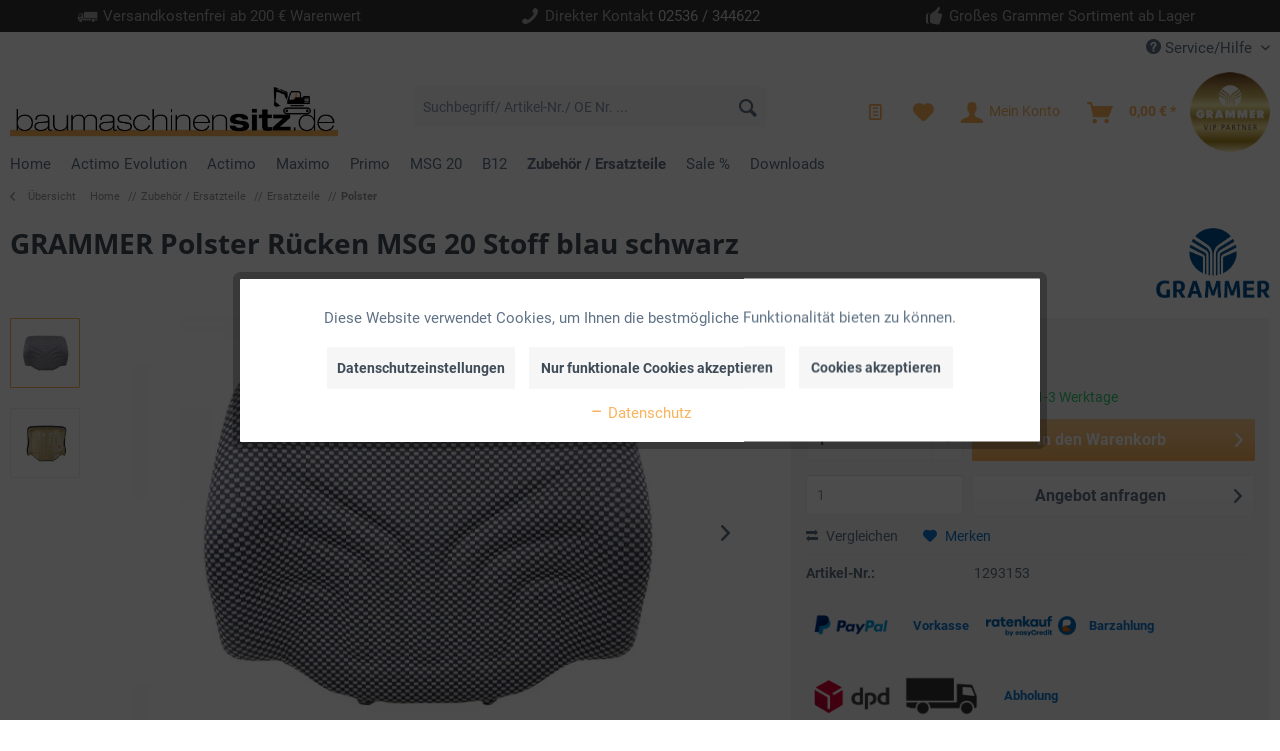

--- FILE ---
content_type: text/html; charset=UTF-8
request_url: https://www.baumaschinensitz.de/zubehoer-ersatzteile/ersatzteile/polster/grammer-polster-ruecken-msg-20-stoff-blau-schwarz
body_size: 18693
content:
<!DOCTYPE html> <html class="no-js" lang="de" itemscope="itemscope" itemtype="https://schema.org/WebPage"> <head> <meta charset="utf-8"><script>window.dataLayer = window.dataLayer || [];</script><script>window.dataLayer.push({"ecommerce":{"detail":{"actionField":{"list":"Polster"},"products":[{"name":"GRAMMER Polster R\u00fccken MSG 20 Stoff blau schwarz","id":"1293153","price":"191.58","brand":"GRAMMER","category":"Polster","variant":""}]},"currencyCode":"EUR"},"google_tag_params":{"ecomm_pagetype":"product","ecomm_prodid":"1293153"}});</script><!-- WbmTagManager -->
<script>
(function(w,d,s,l,i){w[l]=w[l]||[];w[l].push({'gtm.start':new Date().getTime(),event:'gtm.js'});var f=d.getElementsByTagName(s)[0],j=d.createElement(s),dl=l!='dataLayer'?'&l='+l:'';j.async=true;j.src='https://www.googletagmanager.com/gtm.js?id='+i+dl+'';f.parentNode.insertBefore(j,f);})(window,document,'script','dataLayer','GTM-WLZBLL3');
</script>
<!-- End WbmTagManager --> <meta name="author" content=""/> <meta name="robots" content="index,follow"/> <meta name="revisit-after" content="15 days"/> <meta name="description" content="GRAMMER Polster Rücken MSG 20 Stoff blau schwarz Sitze für Baumaschinen. Ideal für Bagger, Minibagger, Radlader & Muldenkipper. baumaschinensitz.de"/> <meta property="og:type" content="product" /> <meta property="og:site_name" content="baumaschinensitz.de" /> <meta property="og:url" content="https://www.baumaschinensitz.de/zubehoer-ersatzteile/ersatzteile/polster/grammer-polster-ruecken-msg-20-stoff-blau-schwarz" /> <meta property="og:title" content="GRAMMER Polster Rücken MSG 20 Stoff blau schwarz" /> <meta property="og:description" content="GRAMMER Rückenpolster passend für MSG 20 Standard - Bezug: Stoff blau schwarz - Breite: 470 mm &amp;nbsp;" /> <meta property="og:image" content="https://www.baumaschinensitz.de/media/image/fc/f7/30/1293153-a.jpg" /> <meta property="product:brand" content="GRAMMER" /> <meta property="product:price" content="191,58" /> <meta property="product:product_link" content="https://www.baumaschinensitz.de/zubehoer-ersatzteile/ersatzteile/polster/grammer-polster-ruecken-msg-20-stoff-blau-schwarz" /> <meta name="twitter:card" content="product" /> <meta name="twitter:site" content="baumaschinensitz.de" /> <meta name="twitter:title" content="GRAMMER Polster Rücken MSG 20 Stoff blau schwarz" /> <meta name="twitter:description" content="GRAMMER Rückenpolster passend für MSG 20 Standard - Bezug: Stoff blau schwarz - Breite: 470 mm &amp;nbsp;" /> <meta name="twitter:image" content="https://www.baumaschinensitz.de/media/image/fc/f7/30/1293153-a.jpg" /> <meta itemprop="copyrightHolder" content="baumaschinensitz.de" /> <meta itemprop="copyrightYear" content="2014" /> <meta itemprop="isFamilyFriendly" content="True" /> <meta itemprop="image" content="/themes/Frontend/Responsive/frontend/_public/src/img/logos/logo--tablet.png" /> <meta name="viewport" content="width=device-width, initial-scale=1.0"> <meta name="mobile-web-app-capable" content="yes"> <meta name="apple-mobile-web-app-title" content="baumaschinensitz.de"> <meta name="apple-mobile-web-app-capable" content="yes"> <meta name="apple-mobile-web-app-status-bar-style" content="default"> <link rel="apple-touch-icon-precomposed" href="https://www.baumaschinensitz.de/media/image/69/56/43/icon_bm-180x180.png"> <link rel="shortcut icon" href="https://www.baumaschinensitz.de/media/unknown/f2/72/d2/icon_bm-16x16.ico"> <meta name="msapplication-navbutton-color" content="#f9b35c" /> <meta name="application-name" content="baumaschinensitz.de" /> <meta name="msapplication-starturl" content="https://www.baumaschinensitz.de/" /> <meta name="msapplication-window" content="width=1024;height=768" /> <meta name="msapplication-TileImage" content="https://www.baumaschinensitz.de/media/image/b5/c8/5a/icon_bm-150x150.png"> <meta name="msapplication-TileColor" content="#f9b35c"> <meta name="theme-color" content="#f9b35c" /> <meta name="google-site-verification" content="CX7AKkydRCpQP8mjn-8zjEK6tMhiCuoT0Xw6ftbIU2U" /> <link rel="canonical" href="https://www.baumaschinensitz.de/zubehoer-ersatzteile/ersatzteile/polster/grammer-polster-ruecken-msg-20-stoff-blau-schwarz" /> <title itemprop="name">Polster Rücken MSG 20 Stoff blau schwarz | baumaschinensitz.de</title> <link href="/web/cache/1764234442_ac37866eb3a53fdcbddcd81200d4f1f3.css" media="all" rel="stylesheet" type="text/css" /> <script>var bilobaGtagjsConfig = window.bilobaGtagjsConfig = {"currency":"EUR","currentConsentManager":"shopwareCookieConsentManager","dataAttributeForCustomConsentManagers":null,"enable_advanced_conversion_data":false,"enabled":false,"ga_anonymizeip":true,"ga_id":"","ga_optout":true,"gaw_conversion_id":"","gaw_id":"","google_business_vertical":"retail","respect_dnt":true,"cookie_note_mode":1,"show_cookie_note":true};</script> </head> <body class="is--ctl-detail is--act-index" ><!-- WbmTagManager (noscript) -->
<noscript><iframe src="https://www.googletagmanager.com/ns.html?id=GTM-WLZBLL3"
            height="0" width="0" style="display:none;visibility:hidden"></iframe></noscript>
<!-- End WbmTagManager (noscript) --> <input type="hidden" name="sBitGlobalCurrency" value="EUR"/> <input type="hidden" name="sGoogleBussinessVertical" value="retail"/> <div class="page-wrap"> <noscript class="noscript-main"> <div class="alert is--warning"> <div class="alert--icon"> <i class="icon--element icon--warning"></i> </div> <div class="alert--content"> Um baumaschinensitz.de in vollem Umfang nutzen zu k&ouml;nnen, empfehlen wir Ihnen Javascript in Ihrem Browser zu aktiveren. </div> </div> </noscript> <header class="header-main"> <div class="trust-bar"> <div class="container"> <div class="block-group"> <div class="col block"> <div class="item"> <i class="icon--truck"></i> <span>Versandkostenfrei ab 200 € Warenwert</span> </div> </div> <div class="col block"> <div class="item"> <i class="icon--phone"></i> <span>Direkter Kontakt <a href="tel:+492536344622">02536 / 344622</a></span> </div> </div> <div class="col block"> <div class="item"> <i class="icon--thumbsup"></i> <span>Großes Grammer Sortiment ab Lager</span> </div> </div> </div> </div> </div> <div class="top-bar"> <div class="container block-group"> <nav class="top-bar--navigation block" role="menubar">   <div class="navigation--entry entry--compare is--hidden" role="menuitem" aria-haspopup="true" data-drop-down-menu="true">   </div> <div class="navigation--entry entry--service has--drop-down" role="menuitem" aria-haspopup="true" data-drop-down-menu="true"> <i class="icon--service"></i> Service/Hilfe <ul class="service--list is--rounded" role="menu"> <li class="service--entry" role="menuitem"> <a class="service--link" href="https://www.baumaschinensitz.de/ersatzteilzeichnungen" title="Ersatzteilzeichnungen" > Ersatzteilzeichnungen </a> </li> <li class="service--entry" role="menuitem"> <a class="service--link" href="https://www.baumaschinensitz.de/kontakt" title="Kontakt" > Kontakt </a> </li> <li class="service--entry" role="menuitem"> <a class="service--link" href="/ihre-ansprechpartner" title="Ansprechpartner" > Ansprechpartner </a> </li> <li class="service--entry" role="menuitem"> <a class="service--link" href="https://www.baumaschinensitz.de/versand-und-zahlungsinformationen" title="Versand- und Zahlungsinformationen" > Versand- und Zahlungsinformationen </a> </li> <li class="service--entry" role="menuitem"> <a class="service--link" href="https://www.baumaschinensitz.de/typenschild-erlaeuterung" title="Typenschild-Erläuterung" > Typenschild-Erläuterung </a> </li> <li class="service--entry" role="menuitem"> <a class="service--link" href="https://www.baumaschinensitz.de/kataloge" title="Kataloge" > Kataloge </a> </li> <li class="service--entry" role="menuitem"> <a class="service--link" href="https://www.baumaschinensitz.de/widerrufsrecht" title="Widerrufsrecht" > Widerrufsrecht </a> </li> <li class="service--entry" role="menuitem"> <a class="service--link" href="https://www.baumaschinensitz.de/datenschutz" title="Datenschutz" > Datenschutz </a> </li> <li class="service--entry" role="menuitem"> <a class="service--link" href="https://www.baumaschinensitz.de/reklamation-formular" title="Reklamation" > Reklamation </a> </li> <li class="service--entry" role="menuitem"> <a class="service--link" href="https://www.baumaschinensitz.de/impressum" title="Impressum" > Impressum </a> </li> </ul> </div> </nav> </div> </div> <div class="container header--navigation"> <div class="logo-main block-group" role="banner"> <div class="logo--shop block"> <a class="logo--link" href="https://www.baumaschinensitz.de/" title="baumaschinensitz.de - zur Startseite wechseln"> <picture> <source srcset="https://www.baumaschinensitz.de/media/image/f6/9c/9b/logo_baumashinensitzde.png" media="(min-width: 78.75em)"> <source srcset="https://www.baumaschinensitz.de/media/image/f6/9c/9b/logo_baumashinensitzde.png" media="(min-width: 64em)"> <source srcset="https://www.baumaschinensitz.de/media/image/f6/9c/9b/logo_baumashinensitzde.png" media="(min-width: 48em)"> <source srcset="https://www.baumaschinensitz.de/media/image/cf/50/fa/logo_baumashinensitzde.webp" type="image/webp"> <img loading="lazy" srcset="https://www.baumaschinensitz.de/media/image/f6/9c/9b/logo_baumashinensitzde.png" alt="baumaschinensitz.de - zur Startseite wechseln" /> </picture> </a> </div> </div> <nav class="shop--navigation block-group"> <ul class="navigation--list block-group" role="menubar"> <li class="navigation--entry entry--menu-left" role="menuitem"> <a class="entry--link entry--trigger btn is--icon-left" href="#offcanvas--left" data-offcanvas="true" data-offCanvasSelector=".sidebar-main" aria-label="Menü"> <i class="icon--menu"></i> Menü </a> </li> <li class="navigation--entry entry--search" role="menuitem" data-search="true" aria-haspopup="true" data-minLength="3"> <a class="btn entry--link entry--trigger" href="#show-hide--search" title="Suche anzeigen / schließen" aria-label="Suche anzeigen / schließen"> <i class="icon--search"></i> <span class="search--display">Suchen</span> </a> <form action="/search" method="get" class="main-search--form"> <input type="search" name="sSearch" aria-label="Suchbegriff/ Artikel-Nr./ OE Nr. ..." class="main-search--field" autocomplete="off" autocapitalize="off" placeholder="Suchbegriff/ Artikel-Nr./ OE Nr. ..." maxlength="30" /> <button type="submit" class="main-search--button" aria-label="Suchen"> <i class="icon--search"></i> <span class="main-search--text">Suchen</span> </button> <div class="form--ajax-loader">&nbsp;</div> </form> <div class="main-search--results"></div> </li>  <li class="navigation--entry entry--notepad" role="menuitem"> <a href="https://www.baumaschinensitz.de/CoeInquiryCart" title="Anfragekorb" aria-label="Anfragekorb" class="btn"> <i class="icon--text"></i> </a> </li> <li class="navigation--entry entry--notepad" role="menuitem"> <a href="https://www.baumaschinensitz.de/note" title="Merkzettel" aria-label="Merkzettel" class="btn"> <i class="icon--heart"></i> </a> </li> <li class="navigation--entry entry--account with-slt" role="menuitem" data-offcanvas="true" data-offCanvasSelector=".account--dropdown-navigation"> <a href="https://www.baumaschinensitz.de/account" title="Mein Konto" aria-label="Mein Konto" class="btn is--icon-left entry--link account--link"> <i class="icon--account"></i> <span class="account--display"> Mein Konto </span> </a> <div class="account--dropdown-navigation"> <div class="navigation--smartphone"> <div class="entry--close-off-canvas"> <a href="#close-account-menu" class="account--close-off-canvas" title="Menü schließen" aria-label="Menü schließen"> Menü schließen <i class="icon--arrow-right"></i> </a> </div> </div> <div class="account--menu is--rounded is--personalized"> <span class="navigation--headline"> Mein Konto </span> <div class="account--menu-container"> <ul class="sidebar--navigation navigation--list is--level0 show--active-items"> <li class="navigation--entry"> <span class="navigation--signin"> <a href="https://www.baumaschinensitz.de/account#hide-registration" class="blocked--link btn is--primary navigation--signin-btn" data-collapseTarget="#registration" data-action="close"> Anmelden </a> <span class="navigation--register"> oder <a href="https://www.baumaschinensitz.de/account#show-registration" class="blocked--link" data-collapseTarget="#registration" data-action="open"> registrieren </a> </span> </span> </li> <li class="navigation--entry"> <a href="https://www.baumaschinensitz.de/account" title="Übersicht" class="navigation--link"> Übersicht </a> </li> <li class="navigation--entry"> <a href="https://www.baumaschinensitz.de/account/profile" title="Persönliche Daten" class="navigation--link" rel="nofollow"> Persönliche Daten </a> </li> <li class="navigation--entry"> <a href="https://www.baumaschinensitz.de/contactsoverview" title="Ansprechpartner" class="navigation--link" rel="nofollow"> Ansprechpartner </a> </li> <li class="navigation--entry"> <a href="https://www.baumaschinensitz.de/address/index/sidebar/" title="Adressen" class="navigation--link" rel="nofollow"> Adressen </a> </li> <li class="navigation--entry"> <a href="https://www.baumaschinensitz.de/account/payment" title="Zahlungsarten" class="navigation--link" rel="nofollow"> Zahlungsarten </a> </li> <li class="navigation--entry"> <a href="https://www.baumaschinensitz.de/account/orders" title="Bestellungen" class="navigation--link" rel="nofollow"> Bestellungen </a> </li> <li class="navigation--entry"> <a href="https://www.baumaschinensitz.de/note" title="Merkzettel" class="navigation--link" rel="nofollow"> Merkzettel </a> </li> <li class="navigation--entry"> <a href="https://www.baumaschinensitz.de/account/comment" title="Notizen" class="navigation--link" rel="nofollow"> Notizen </a> </li> </ul> </div> </div> </div> </li> <li class="navigation--entry entry--cart" role="menuitem"> <a class="btn is--icon-left cart--link" href="https://www.baumaschinensitz.de/checkout/cart" title="Warenkorb" aria-label="Warenkorb"> <span class="cart--display"> Warenkorb </span> <span class="badge is--primary is--minimal cart--quantity is--hidden">0</span> <i class="icon--basket"></i> <span class="cart--amount"> 0,00&nbsp;&euro; * </span> </a> <div class="ajax-loader">&nbsp;</div> </li> <li class="vip-badge vip-badge--left"> <img src="/themes/Frontend/Brinkmann/frontend/_public/src/img/logos/grammer-vip-partner.png"/> </li>  </ul> </nav> <div class="container--ajax-cart" data-collapse-cart="true" data-displayMode="offcanvas"></div> </div> </header> <style> .coe-simple-menu .navigation-main .navigation--entry .navigation--sub ul { border-color: rgba(0, 0, 0, 0.1); } .coe-simple-menu .navigation-main .navigation--entry .navigation--sub { background-color: #F9B45C; } .coe-simple-menu .navigation-main .navigation--entry .navigation--sub-item a:hover { background-color: #F9B45C; box-shadow: 0 0 100px rgba(0, 0, 0, 0.1) inset; } .coe-simple-menu .navigation-main .navigation--entry .navigation--sub-item a { color: #ffffff; } </style> <div class="coe-simple-menu"> <nav class="navigation-main"> <div class="container" data-menu-scroller="true" data-listSelector=".navigation--list.container" data-viewPortSelector=".navigation--list-wrapper"> <div class="navigation--list-wrapper"> <ul class="navigation--list container" role="menubar" itemscope="itemscope" itemtype="https://schema.org/SiteNavigationElement"> <li class="navigation--entry is--home" role="menuitem"><a class="navigation--link is--first" href="https://www.baumaschinensitz.de/" title="Home" aria-label="Home" itemprop="url"><span itemprop="name">Home</span></a></li> <li class="navigation--entry has--subitems" role="menuitem"> <a class="navigation--link" href="https://www.baumaschinensitz.de/actimo-evolution/" title="Actimo Evolution" aria-label="Actimo Evolution" itemprop="url"> <span itemprop="name">Actimo Evolution</span> </a> <div class="navigation--sub"> <ul> <li class="navigation--sub-item"> <a href="https://www.baumaschinensitz.de/actimo-evolution/actimo-evolution-sitz/" class="navigation--sub-link" aria-label="Actimo Evolution-Sitz" title="Actimo Evolution-Sitz"> Actimo Evolution-Sitz </a> </li> <li class="navigation--sub-item"> <a href="https://www.baumaschinensitz.de/actimo-evolution/actimo-evolution-zubehoer/" class="navigation--sub-link" aria-label="Actimo Evolution-Zubehör" title="Actimo Evolution-Zubehör"> Actimo Evolution-Zubehör </a> </li> </ul> </div> </li> <li class="navigation--entry has--subitems" role="menuitem"> <a class="navigation--link" href="https://www.baumaschinensitz.de/actimo/" title="Actimo" aria-label="Actimo" itemprop="url"> <span itemprop="name">Actimo</span> </a> <div class="navigation--sub"> <ul> <li class="navigation--sub-item"> <a href="https://www.baumaschinensitz.de/actimo/actimo-sitz/" class="navigation--sub-link" aria-label="Actimo-Sitz" title="Actimo-Sitz"> Actimo-Sitz </a> </li> <li class="navigation--sub-item"> <a href="https://www.baumaschinensitz.de/actimo/actimo-zubehoer/" class="navigation--sub-link" aria-label="Actimo-Zubehör" title="Actimo-Zubehör"> Actimo-Zubehör </a> </li> </ul> </div> </li> <li class="navigation--entry has--subitems" role="menuitem"> <a class="navigation--link" href="https://www.baumaschinensitz.de/maximo/" title="Maximo" aria-label="Maximo" itemprop="url"> <span itemprop="name">Maximo</span> </a> <div class="navigation--sub"> <ul> <li class="navigation--sub-item"> <a href="https://www.baumaschinensitz.de/maximo/maximo-sitz/" class="navigation--sub-link" aria-label="Maximo-Sitz" title="Maximo-Sitz"> Maximo-Sitz </a> </li> <li class="navigation--sub-item"> <a href="https://www.baumaschinensitz.de/maximo/maximo-zubehoer/" class="navigation--sub-link" aria-label="Maximo-Zubehör" title="Maximo-Zubehör"> Maximo-Zubehör </a> </li> </ul> </div> </li> <li class="navigation--entry has--subitems" role="menuitem"> <a class="navigation--link" href="https://www.baumaschinensitz.de/primo/" title="Primo" aria-label="Primo" itemprop="url"> <span itemprop="name">Primo</span> </a> <div class="navigation--sub"> <ul> <li class="navigation--sub-item"> <a href="https://www.baumaschinensitz.de/primo/primo-sitz/" class="navigation--sub-link" aria-label="Primo-Sitz" title="Primo-Sitz"> Primo-Sitz </a> </li> <li class="navigation--sub-item"> <a href="https://www.baumaschinensitz.de/primo/primo-zubehoer/" class="navigation--sub-link" aria-label="Primo-Zubehör" title="Primo-Zubehör"> Primo-Zubehör </a> </li> </ul> </div> </li> <li class="navigation--entry has--subitems" role="menuitem"> <a class="navigation--link" href="https://www.baumaschinensitz.de/msg-20/" title="MSG 20" aria-label="MSG 20" itemprop="url"> <span itemprop="name">MSG 20</span> </a> <div class="navigation--sub"> <ul> <li class="navigation--sub-item"> <a href="https://www.baumaschinensitz.de/msg-20/msg-20-sitz/" class="navigation--sub-link" aria-label="MSG 20-Sitz" title="MSG 20-Sitz"> MSG 20-Sitz </a> </li> <li class="navigation--sub-item"> <a href="https://www.baumaschinensitz.de/msg-20/msg-20-zubehoer/" class="navigation--sub-link" aria-label="MSG 20-Zubehör" title="MSG 20-Zubehör"> MSG 20-Zubehör </a> </li> </ul> </div> </li> <li class="navigation--entry" role="menuitem"> <a class="navigation--link" href="https://www.baumaschinensitz.de/b12/" title="B12" aria-label="B12" itemprop="url"> <span itemprop="name">B12</span> </a> </li> <li class="navigation--entry is--active has--subitems" role="menuitem"> <a class="navigation--link is--active" href="https://www.baumaschinensitz.de/zubehoer-ersatzteile/" title="Zubehör / Ersatzteile" aria-label="Zubehör / Ersatzteile" itemprop="url"> <span itemprop="name">Zubehör / Ersatzteile</span> </a> <div class="navigation--sub"> <ul> <li class="navigation--sub-item"> <a href="https://www.baumaschinensitz.de/zubehoer-ersatzteile/zubehoer/" class="navigation--sub-link" aria-label="Zubehör" title="Zubehör"> Zubehör </a> </li> <li class="navigation--sub-item"> <a href="https://www.baumaschinensitz.de/zubehoer-ersatzteile/ersatzteile/" class="navigation--sub-link" aria-label="Ersatzteile" title="Ersatzteile"> Ersatzteile </a> </li> </ul> </div> </li> <li class="navigation--entry" role="menuitem"> <a class="navigation--link" href="https://www.baumaschinensitz.de/sale/" title="Sale %" aria-label="Sale %" itemprop="url"> <span itemprop="name">Sale %</span> </a> </li> <li class="navigation--entry" role="menuitem"> <a class="navigation--link" href="https://www.baumaschinensitz.de/downloads" title="Downloads" aria-label="Downloads" itemprop="url"> <span itemprop="name">Downloads</span> </a> </li> </ul> </div> </div> </nav> </div> <section class="content-main container block-group"> <nav class="content--breadcrumb block"> <a class="breadcrumb--button breadcrumb--link" href="https://www.baumaschinensitz.de/zubehoer-ersatzteile/ersatzteile/polster/" title="Übersicht"> <i class="icon--arrow-left"></i> <span class="breadcrumb--title">Übersicht</span> </a> <ul class="breadcrumb--list" role="menu" itemscope itemtype="https://schema.org/BreadcrumbList"> <li role="menuitem" class="breadcrumb--entry" itemprop="itemListElement" itemscope itemtype="http://schema.org/ListItem"> <a class="breadcrumb--link" href="https://www.baumaschinensitz.de/" title="Home" itemprop="item"> <link itemprop="url" href="https://www.baumaschinensitz.de/"/> <span class="breadcrumb--title" itemprop="name">Home</span> </a> </li> <li role="none" class="breadcrumb--separator">//</li> <li role="menuitem" class="breadcrumb--entry" itemprop="itemListElement" itemscope itemtype="http://schema.org/ListItem"> <a class="breadcrumb--link" href="https://www.baumaschinensitz.de/zubehoer-ersatzteile/" title="Zubehör / Ersatzteile" itemprop="item"> <link itemprop="url" href="https://www.baumaschinensitz.de/zubehoer-ersatzteile/"/> <span class="breadcrumb--title" itemprop="name">Zubehör / Ersatzteile</span> </a> <meta itemprop="position" content="0"/> </li> <li role="none" class="breadcrumb--separator">//</li> <li role="menuitem" class="breadcrumb--entry" itemprop="itemListElement" itemscope itemtype="http://schema.org/ListItem"> <a class="breadcrumb--link" href="https://www.baumaschinensitz.de/zubehoer-ersatzteile/ersatzteile/" title="Ersatzteile" itemprop="item"> <link itemprop="url" href="https://www.baumaschinensitz.de/zubehoer-ersatzteile/ersatzteile/"/> <span class="breadcrumb--title" itemprop="name">Ersatzteile</span> </a> <meta itemprop="position" content="1"/> </li> <li role="none" class="breadcrumb--separator">//</li> <li role="menuitem" class="breadcrumb--entry is--active" itemprop="itemListElement" itemscope itemtype="http://schema.org/ListItem"> <a class="breadcrumb--link" href="https://www.baumaschinensitz.de/zubehoer-ersatzteile/ersatzteile/polster/" title="Polster" itemprop="item"> <link itemprop="url" href="https://www.baumaschinensitz.de/zubehoer-ersatzteile/ersatzteile/polster/"/> <span class="breadcrumb--title" itemprop="name">Polster</span> </a> <meta itemprop="position" content="2"/> </li> </ul> </nav> <nav class="product--navigation"> <a href="#" class="navigation--link link--prev"> <div class="link--prev-button"> <span class="link--prev-inner">Zurück</span> </div> <div class="image--wrapper"> <div class="image--container"></div> </div> </a> <a href="#" class="navigation--link link--next"> <div class="link--next-button"> <span class="link--next-inner">Vor</span> </div> <div class="image--wrapper"> <div class="image--container"></div> </div> </a> </nav> <div class="content-main--inner"> <div id='cookie-consent' class='off-canvas is--left block-transition' data-cookie-consent-manager='true'> <div class='cookie-consent--header cookie-consent--close'> Cookie-Einstellungen <i class="icon--arrow-right"></i> </div> <div class='cookie-consent--description'> Diese Website benutzt Cookies, die für den technischen Betrieb der Website erforderlich sind und stets gesetzt werden. Andere Cookies, die den Komfort bei Benutzung dieser Website erhöhen, der Direktwerbung dienen oder die Interaktion mit anderen Websites und sozialen Netzwerken vereinfachen sollen, werden nur mit Ihrer Zustimmung gesetzt. </div> <div class='cookie-consent--configuration'> <div class='cookie-consent--configuration-header'> <div class='cookie-consent--configuration-header-text'>Konfiguration</div> </div> <div class='cookie-consent--configuration-main'> <div class='cookie-consent--group'> <input type="hidden" class="cookie-consent--group-name" value="technical" /> <label class="cookie-consent--group-state cookie-consent--state-input cookie-consent--required"> <input type="checkbox" name="technical-state" class="cookie-consent--group-state-input" disabled="disabled" checked="checked"/> <span class="cookie-consent--state-input-element"></span> </label> <div class='cookie-consent--group-title' data-collapse-panel='true' data-contentSiblingSelector=".cookie-consent--group-container"> <div class="cookie-consent--group-title-label cookie-consent--state-label"> Technisch erforderlich </div> <span class="cookie-consent--group-arrow is-icon--right"> <i class="icon--arrow-right"></i> </span> </div> <div class='cookie-consent--group-container'> <div class='cookie-consent--group-description'> Diese Cookies sind für die Grundfunktionen des Shops notwendig. </div> <div class='cookie-consent--cookies-container'> <div class='cookie-consent--cookie'> <input type="hidden" class="cookie-consent--cookie-name" value="cookieDeclined" /> <label class="cookie-consent--cookie-state cookie-consent--state-input cookie-consent--required"> <input type="checkbox" name="cookieDeclined-state" class="cookie-consent--cookie-state-input" disabled="disabled" checked="checked" /> <span class="cookie-consent--state-input-element"></span> </label> <div class='cookie--label cookie-consent--state-label'> "Alle Cookies ablehnen" Cookie </div> </div> <div class='cookie-consent--cookie'> <input type="hidden" class="cookie-consent--cookie-name" value="allowCookie" /> <label class="cookie-consent--cookie-state cookie-consent--state-input cookie-consent--required"> <input type="checkbox" name="allowCookie-state" class="cookie-consent--cookie-state-input" disabled="disabled" checked="checked" /> <span class="cookie-consent--state-input-element"></span> </label> <div class='cookie--label cookie-consent--state-label'> "Alle Cookies annehmen" Cookie </div> </div> <div class='cookie-consent--cookie'> <input type="hidden" class="cookie-consent--cookie-name" value="shop" /> <label class="cookie-consent--cookie-state cookie-consent--state-input cookie-consent--required"> <input type="checkbox" name="shop-state" class="cookie-consent--cookie-state-input" disabled="disabled" checked="checked" /> <span class="cookie-consent--state-input-element"></span> </label> <div class='cookie--label cookie-consent--state-label'> Ausgewählter Shop </div> </div> <div class='cookie-consent--cookie'> <input type="hidden" class="cookie-consent--cookie-name" value="csrf_token" /> <label class="cookie-consent--cookie-state cookie-consent--state-input cookie-consent--required"> <input type="checkbox" name="csrf_token-state" class="cookie-consent--cookie-state-input" disabled="disabled" checked="checked" /> <span class="cookie-consent--state-input-element"></span> </label> <div class='cookie--label cookie-consent--state-label'> CSRF-Token </div> </div> <div class='cookie-consent--cookie'> <input type="hidden" class="cookie-consent--cookie-name" value="cookiePreferences" /> <label class="cookie-consent--cookie-state cookie-consent--state-input cookie-consent--required"> <input type="checkbox" name="cookiePreferences-state" class="cookie-consent--cookie-state-input" disabled="disabled" checked="checked" /> <span class="cookie-consent--state-input-element"></span> </label> <div class='cookie--label cookie-consent--state-label'> Cookie-Einstellungen </div> </div> <div class='cookie-consent--cookie'> <input type="hidden" class="cookie-consent--cookie-name" value="x-cache-context-hash" /> <label class="cookie-consent--cookie-state cookie-consent--state-input cookie-consent--required"> <input type="checkbox" name="x-cache-context-hash-state" class="cookie-consent--cookie-state-input" disabled="disabled" checked="checked" /> <span class="cookie-consent--state-input-element"></span> </label> <div class='cookie--label cookie-consent--state-label'> Individuelle Preise </div> </div> <div class='cookie-consent--cookie'> <input type="hidden" class="cookie-consent--cookie-name" value="slt" /> <label class="cookie-consent--cookie-state cookie-consent--state-input cookie-consent--required"> <input type="checkbox" name="slt-state" class="cookie-consent--cookie-state-input" disabled="disabled" checked="checked" /> <span class="cookie-consent--state-input-element"></span> </label> <div class='cookie--label cookie-consent--state-label'> Kunden-Wiedererkennung </div> </div> <div class='cookie-consent--cookie'> <input type="hidden" class="cookie-consent--cookie-name" value="nocache" /> <label class="cookie-consent--cookie-state cookie-consent--state-input cookie-consent--required"> <input type="checkbox" name="nocache-state" class="cookie-consent--cookie-state-input" disabled="disabled" checked="checked" /> <span class="cookie-consent--state-input-element"></span> </label> <div class='cookie--label cookie-consent--state-label'> Kundenspezifisches Caching </div> </div> <div class='cookie-consent--cookie'> <input type="hidden" class="cookie-consent--cookie-name" value="paypal-cookies" /> <label class="cookie-consent--cookie-state cookie-consent--state-input cookie-consent--required"> <input type="checkbox" name="paypal-cookies-state" class="cookie-consent--cookie-state-input" disabled="disabled" checked="checked" /> <span class="cookie-consent--state-input-element"></span> </label> <div class='cookie--label cookie-consent--state-label'> PayPal-Zahlungen </div> </div> <div class='cookie-consent--cookie'> <input type="hidden" class="cookie-consent--cookie-name" value="session" /> <label class="cookie-consent--cookie-state cookie-consent--state-input cookie-consent--required"> <input type="checkbox" name="session-state" class="cookie-consent--cookie-state-input" disabled="disabled" checked="checked" /> <span class="cookie-consent--state-input-element"></span> </label> <div class='cookie--label cookie-consent--state-label'> Session </div> </div> <div class='cookie-consent--cookie'> <input type="hidden" class="cookie-consent--cookie-name" value="currency" /> <label class="cookie-consent--cookie-state cookie-consent--state-input cookie-consent--required"> <input type="checkbox" name="currency-state" class="cookie-consent--cookie-state-input" disabled="disabled" checked="checked" /> <span class="cookie-consent--state-input-element"></span> </label> <div class='cookie--label cookie-consent--state-label'> Währungswechsel </div> </div> </div> </div> </div> <div class='cookie-consent--group'> <input type="hidden" class="cookie-consent--group-name" value="comfort" /> <label class="cookie-consent--group-state cookie-consent--state-input"> <input type="checkbox" name="comfort-state" class="cookie-consent--group-state-input"/> <span class="cookie-consent--state-input-element"></span> </label> <div class='cookie-consent--group-title' data-collapse-panel='true' data-contentSiblingSelector=".cookie-consent--group-container"> <div class="cookie-consent--group-title-label cookie-consent--state-label"> Komfortfunktionen </div> <span class="cookie-consent--group-arrow is-icon--right"> <i class="icon--arrow-right"></i> </span> </div> <div class='cookie-consent--group-container'> <div class='cookie-consent--group-description'> Diese Cookies werden genutzt um das Einkaufserlebnis noch ansprechender zu gestalten, beispielsweise für die Wiedererkennung des Besuchers. </div> <div class='cookie-consent--cookies-container'> <div class='cookie-consent--cookie'> <input type="hidden" class="cookie-consent--cookie-name" value="sUniqueID" /> <label class="cookie-consent--cookie-state cookie-consent--state-input"> <input type="checkbox" name="sUniqueID-state" class="cookie-consent--cookie-state-input" /> <span class="cookie-consent--state-input-element"></span> </label> <div class='cookie--label cookie-consent--state-label'> Erweiterter Merkzettel </div> </div> <div class='cookie-consent--cookie'> <input type="hidden" class="cookie-consent--cookie-name" value="sUniqueID" /> <label class="cookie-consent--cookie-state cookie-consent--state-input"> <input type="checkbox" name="sUniqueID-state" class="cookie-consent--cookie-state-input" /> <span class="cookie-consent--state-input-element"></span> </label> <div class='cookie--label cookie-consent--state-label'> Merkzettel </div> </div> </div> </div> </div> <div class='cookie-consent--group'> <input type="hidden" class="cookie-consent--group-name" value="statistics" /> <label class="cookie-consent--group-state cookie-consent--state-input"> <input type="checkbox" name="statistics-state" class="cookie-consent--group-state-input"/> <span class="cookie-consent--state-input-element"></span> </label> <div class='cookie-consent--group-title' data-collapse-panel='true' data-contentSiblingSelector=".cookie-consent--group-container"> <div class="cookie-consent--group-title-label cookie-consent--state-label"> Statistik & Tracking </div> <span class="cookie-consent--group-arrow is-icon--right"> <i class="icon--arrow-right"></i> </span> </div> <div class='cookie-consent--group-container'> <div class='cookie-consent--cookies-container'> <div class='cookie-consent--cookie'> <input type="hidden" class="cookie-consent--cookie-name" value="x-ua-device" /> <label class="cookie-consent--cookie-state cookie-consent--state-input"> <input type="checkbox" name="x-ua-device-state" class="cookie-consent--cookie-state-input" /> <span class="cookie-consent--state-input-element"></span> </label> <div class='cookie--label cookie-consent--state-label'> Endgeräteerkennung </div> </div> <div class='cookie-consent--cookie'> <input type="hidden" class="cookie-consent--cookie-name" value="biloba_google_gtagjs" /> <label class="cookie-consent--cookie-state cookie-consent--state-input"> <input type="checkbox" name="biloba_google_gtagjs-state" class="cookie-consent--cookie-state-input" /> <span class="cookie-consent--state-input-element"></span> </label> <div class='cookie--label cookie-consent--state-label'> Google Analytics / AdWords </div> </div> <div class='cookie-consent--cookie'> <input type="hidden" class="cookie-consent--cookie-name" value="partner" /> <label class="cookie-consent--cookie-state cookie-consent--state-input"> <input type="checkbox" name="partner-state" class="cookie-consent--cookie-state-input" /> <span class="cookie-consent--state-input-element"></span> </label> <div class='cookie--label cookie-consent--state-label'> Partnerprogramm </div> </div> </div> </div> </div> <div class='cookie-consent--group'> <input type="hidden" class="cookie-consent--group-name" value="functional" /> <label class="cookie-consent--group-state cookie-consent--state-input cookie-consent--required"> <input type="checkbox" name="functional-state" class="cookie-consent--group-state-input" disabled="disabled" checked="checked"/> <span class="cookie-consent--state-input-element"></span> </label> <div class='cookie-consent--group-title' data-collapse-panel='true' data-contentSiblingSelector=".cookie-consent--group-container"> <div class="cookie-consent--group-title-label cookie-consent--state-label"> Funktionale </div> <span class="cookie-consent--group-arrow is-icon--right"> <i class="icon--arrow-right"></i> </span> </div> <div class='cookie-consent--group-container'> <div class='cookie-consent--group-description'> Funktionale Cookies sind für die Funktionalität des Webshops unbedingt erforderlich. Diese Cookies ordnen Ihrem Browser eine eindeutige zufällige ID zu damit Ihr ungehindertes Einkaufserlebnis über mehrere Seitenaufrufe hinweg gewährleistet werden kann. </div> <div class='cookie-consent--cookies-container'> <div class='cookie-consent--cookie'> <input type="hidden" class="cookie-consent--cookie-name" value="session-\d+|session" /> <label class="cookie-consent--cookie-state cookie-consent--state-input cookie-consent--required"> <input type="checkbox" name="session-\d+|session-state" class="cookie-consent--cookie-state-input" disabled="disabled" checked="checked" /> <span class="cookie-consent--state-input-element"></span> </label> <div class='cookie--label cookie-consent--state-label'> Session </div> </div> <div class='cookie-consent--cookie'> <input type="hidden" class="cookie-consent--cookie-name" value="session-\d |session" /> <label class="cookie-consent--cookie-state cookie-consent--state-input cookie-consent--required"> <input type="checkbox" name="session-\d |session-state" class="cookie-consent--cookie-state-input" disabled="disabled" checked="checked" /> <span class="cookie-consent--state-input-element"></span> </label> <div class='cookie--label cookie-consent--state-label'> Session </div> </div> <div class='cookie-consent--cookie'> <input type="hidden" class="cookie-consent--cookie-name" value="sUniqueID" /> <label class="cookie-consent--cookie-state cookie-consent--state-input cookie-consent--required"> <input type="checkbox" name="sUniqueID-state" class="cookie-consent--cookie-state-input" disabled="disabled" checked="checked" /> <span class="cookie-consent--state-input-element"></span> </label> <div class='cookie--label cookie-consent--state-label'> Merkzettel </div> </div> <div class='cookie-consent--cookie'> <input type="hidden" class="cookie-consent--cookie-name" value="x-ua-device" /> <label class="cookie-consent--cookie-state cookie-consent--state-input cookie-consent--required"> <input type="checkbox" name="x-ua-device-state" class="cookie-consent--cookie-state-input" disabled="disabled" checked="checked" /> <span class="cookie-consent--state-input-element"></span> </label> <div class='cookie--label cookie-consent--state-label'> Gerätezuordnung </div> </div> <div class='cookie-consent--cookie'> <input type="hidden" class="cookie-consent--cookie-name" value="__csrf_token-\d+|invalidate-xcsrf-token|csrf_token" /> <label class="cookie-consent--cookie-state cookie-consent--state-input cookie-consent--required"> <input type="checkbox" name="__csrf_token-\d+|invalidate-xcsrf-token|csrf_token-state" class="cookie-consent--cookie-state-input" disabled="disabled" checked="checked" /> <span class="cookie-consent--state-input-element"></span> </label> <div class='cookie--label cookie-consent--state-label'> CSRF-Token </div> </div> <div class='cookie-consent--cookie'> <input type="hidden" class="cookie-consent--cookie-name" value="__csrf_token-\d |invalidate-xcsrf-token|csrf_token" /> <label class="cookie-consent--cookie-state cookie-consent--state-input cookie-consent--required"> <input type="checkbox" name="__csrf_token-\d |invalidate-xcsrf-token|csrf_token-state" class="cookie-consent--cookie-state-input" disabled="disabled" checked="checked" /> <span class="cookie-consent--state-input-element"></span> </label> <div class='cookie--label cookie-consent--state-label'> CSRF-Token </div> </div> <div class='cookie-consent--cookie'> <input type="hidden" class="cookie-consent--cookie-name" value="slt" /> <label class="cookie-consent--cookie-state cookie-consent--state-input cookie-consent--required"> <input type="checkbox" name="slt-state" class="cookie-consent--cookie-state-input" disabled="disabled" checked="checked" /> <span class="cookie-consent--state-input-element"></span> </label> <div class='cookie--label cookie-consent--state-label'> Login Token </div> </div> <div class='cookie-consent--cookie'> <input type="hidden" class="cookie-consent--cookie-name" value="nocache|shop|currency|x-cache-context-hash" /> <label class="cookie-consent--cookie-state cookie-consent--state-input cookie-consent--required"> <input type="checkbox" name="nocache|shop|currency|x-cache-context-hash-state" class="cookie-consent--cookie-state-input" disabled="disabled" checked="checked" /> <span class="cookie-consent--state-input-element"></span> </label> <div class='cookie--label cookie-consent--state-label'> Cache Ausnahme </div> </div> <div class='cookie-consent--cookie'> <input type="hidden" class="cookie-consent--cookie-name" value="testcookie" /> <label class="cookie-consent--cookie-state cookie-consent--state-input cookie-consent--required"> <input type="checkbox" name="testcookie-state" class="cookie-consent--cookie-state-input" disabled="disabled" checked="checked" /> <span class="cookie-consent--state-input-element"></span> </label> <div class='cookie--label cookie-consent--state-label'> Cookies Aktiv Prüfung </div> </div> <div class='cookie-consent--cookie'> <input type="hidden" class="cookie-consent--cookie-name" value="allowCookie|cookieDeclined|acris_cookie_acc|cookiePreferences" /> <label class="cookie-consent--cookie-state cookie-consent--state-input cookie-consent--required"> <input type="checkbox" name="allowCookie|cookieDeclined|acris_cookie_acc|cookiePreferences-state" class="cookie-consent--cookie-state-input" disabled="disabled" checked="checked" /> <span class="cookie-consent--state-input-element"></span> </label> <div class='cookie--label cookie-consent--state-label'> Cookie Einstellungen </div> </div> <div class='cookie-consent--cookie'> <input type="hidden" class="cookie-consent--cookie-name" value="acris_cookie_landing_page|acris_cookie_referrer" /> <label class="cookie-consent--cookie-state cookie-consent--state-input cookie-consent--required"> <input type="checkbox" name="acris_cookie_landing_page|acris_cookie_referrer-state" class="cookie-consent--cookie-state-input" disabled="disabled" checked="checked" /> <span class="cookie-consent--state-input-element"></span> </label> <div class='cookie--label cookie-consent--state-label'> Herkunftsinformationen </div> </div> <div class='cookie-consent--cookie'> <input type="hidden" class="cookie-consent--cookie-name" value="paypal-cookies" /> <label class="cookie-consent--cookie-state cookie-consent--state-input cookie-consent--required"> <input type="checkbox" name="paypal-cookies-state" class="cookie-consent--cookie-state-input" disabled="disabled" checked="checked" /> <span class="cookie-consent--state-input-element"></span> </label> <div class='cookie--label cookie-consent--state-label'> PayPal-Zahlungen </div> </div> </div> </div> </div> <div class='cookie-consent--group'> <input type="hidden" class="cookie-consent--group-name" value="marketing" /> <label class="cookie-consent--group-state cookie-consent--state-input"> <input type="checkbox" name="marketing-state" class="cookie-consent--group-state-input"/> <span class="cookie-consent--state-input-element"></span> </label> <div class='cookie-consent--group-title' data-collapse-panel='true' data-contentSiblingSelector=".cookie-consent--group-container"> <div class="cookie-consent--group-title-label cookie-consent--state-label"> Marketing </div> <span class="cookie-consent--group-arrow is-icon--right"> <i class="icon--arrow-right"></i> </span> </div> <div class='cookie-consent--group-container'> <div class='cookie-consent--group-description'> Marketing Cookies dienen dazu Werbeanzeigen auf der Webseite zielgerichtet und individuell über mehrere Seitenaufrufe und Browsersitzungen zu schalten. </div> <div class='cookie-consent--cookies-container'> <div class='cookie-consent--cookie'> <input type="hidden" class="cookie-consent--cookie-name" value="_gcl_au" /> <label class="cookie-consent--cookie-state cookie-consent--state-input"> <input type="checkbox" name="_gcl_au-state" class="cookie-consent--cookie-state-input" /> <span class="cookie-consent--state-input-element"></span> </label> <div class='cookie--label cookie-consent--state-label'> Google AdSense </div> </div> <div class='cookie-consent--cookie'> <input type="hidden" class="cookie-consent--cookie-name" value="fr|_fbp|tr|_fbc" /> <label class="cookie-consent--cookie-state cookie-consent--state-input"> <input type="checkbox" name="fr|_fbp|tr|_fbc-state" class="cookie-consent--cookie-state-input" /> <span class="cookie-consent--state-input-element"></span> </label> <div class='cookie--label cookie-consent--state-label'> Facebook Pixel </div> </div> </div> </div> </div> <div class='cookie-consent--group'> <input type="hidden" class="cookie-consent--group-name" value="tracking" /> <label class="cookie-consent--group-state cookie-consent--state-input"> <input type="checkbox" name="tracking-state" class="cookie-consent--group-state-input"/> <span class="cookie-consent--state-input-element"></span> </label> <div class='cookie-consent--group-title' data-collapse-panel='true' data-contentSiblingSelector=".cookie-consent--group-container"> <div class="cookie-consent--group-title-label cookie-consent--state-label"> Tracking </div> <span class="cookie-consent--group-arrow is-icon--right"> <i class="icon--arrow-right"></i> </span> </div> <div class='cookie-consent--group-container'> <div class='cookie-consent--group-description'> Tracking Cookies helfen dem Shopbetreiber Informationen über das Verhalten von Nutzern auf ihrer Webseite zu sammeln und auszuwerten. </div> <div class='cookie-consent--cookies-container'> <div class='cookie-consent--cookie'> <input type="hidden" class="cookie-consent--cookie-name" value="partner" /> <label class="cookie-consent--cookie-state cookie-consent--state-input"> <input type="checkbox" name="partner-state" class="cookie-consent--cookie-state-input" /> <span class="cookie-consent--state-input-element"></span> </label> <div class='cookie--label cookie-consent--state-label'> Partnerprogramm </div> </div> <div class='cookie-consent--cookie'> <input type="hidden" class="cookie-consent--cookie-name" value="biloba_google_gtagjs" /> <label class="cookie-consent--cookie-state cookie-consent--state-input"> <input type="checkbox" name="biloba_google_gtagjs-state" class="cookie-consent--cookie-state-input" /> <span class="cookie-consent--state-input-element"></span> </label> <div class='cookie--label cookie-consent--state-label'> Google Analytics / AdWords </div> </div> <div class='cookie-consent--cookie'> <input type="hidden" class="cookie-consent--cookie-name" value="_ga|_gid|_gat_.+|_dc_gtm_UA-.+|ga-disable-UA-.+|__utm(a|b|c|d|t|v|x|z)|_gat|_swag_ga_.*|_gac.*|_ga.*" /> <label class="cookie-consent--cookie-state cookie-consent--state-input"> <input type="checkbox" name="_ga|_gid|_gat_.+|_dc_gtm_UA-.+|ga-disable-UA-.+|__utm(a|b|c|d|t|v|x|z)|_gat|_swag_ga_.*|_gac.*|_ga.*-state" class="cookie-consent--cookie-state-input" /> <span class="cookie-consent--state-input-element"></span> </label> <div class='cookie--label cookie-consent--state-label'> Google Analytics </div> </div> <div class='cookie-consent--cookie'> <input type="hidden" class="cookie-consent--cookie-name" value="_ga|_gid|_gat_. |_dc_gtm_UA-. |ga-disable-UA-. |__utm(a|b|c|d|t|v|x|z)|_gat|_swag_ga_.*|_gac.*|_ga.*" /> <label class="cookie-consent--cookie-state cookie-consent--state-input"> <input type="checkbox" name="_ga|_gid|_gat_. |_dc_gtm_UA-. |ga-disable-UA-. |__utm(a|b|c|d|t|v|x|z)|_gat|_swag_ga_.*|_gac.*|_ga.*-state" class="cookie-consent--cookie-state-input" /> <span class="cookie-consent--state-input-element"></span> </label> <div class='cookie--label cookie-consent--state-label'> Google Analytics </div> </div> <div class='cookie-consent--cookie'> <input type="hidden" class="cookie-consent--cookie-name" value="_uetsid" /> <label class="cookie-consent--cookie-state cookie-consent--state-input"> <input type="checkbox" name="_uetsid-state" class="cookie-consent--cookie-state-input" /> <span class="cookie-consent--state-input-element"></span> </label> <div class='cookie--label cookie-consent--state-label'> Bing Ads </div> </div> </div> </div> </div> </div> </div> <div class="cookie-consent--save"> <input class="cookie-consent--save-button btn is--primary" type="button" value="Einstellungen speichern" /> </div> </div> <aside class="sidebar-main off-canvas"> <div class="navigation--smartphone"> <ul class="navigation--list "> <li class="navigation--entry entry--close-off-canvas"> <a href="#close-categories-menu" title="Menü schließen" class="navigation--link"> Menü schließen <i class="icon--arrow-right"></i> </a> </li> </ul> <div class="mobile--switches">   </div> </div> <div class="sidebar--categories-wrapper" data-subcategory-nav="true" data-mainCategoryId="85" data-categoryId="145" data-fetchUrl="/widgets/listing/getCategory/categoryId/145"> <div class="categories--headline navigation--headline"> Kategorien </div> <div class="sidebar--categories-navigation"> <ul class="sidebar--navigation categories--navigation navigation--list is--drop-down is--level0 is--rounded" role="menu"> <li class="navigation--entry has--sub-children" role="menuitem"> <a class="navigation--link link--go-forward" href="https://www.baumaschinensitz.de/actimo-evolution/" data-categoryId="87" data-fetchUrl="/widgets/listing/getCategory/categoryId/87" title="Actimo Evolution" > Actimo Evolution <span class="is--icon-right"> <i class="icon--arrow-right"></i> </span> </a> </li> <li class="navigation--entry has--sub-children" role="menuitem"> <a class="navigation--link link--go-forward" href="https://www.baumaschinensitz.de/actimo/" data-categoryId="88" data-fetchUrl="/widgets/listing/getCategory/categoryId/88" title="Actimo" > Actimo <span class="is--icon-right"> <i class="icon--arrow-right"></i> </span> </a> </li> <li class="navigation--entry has--sub-children" role="menuitem"> <a class="navigation--link link--go-forward" href="https://www.baumaschinensitz.de/maximo/" data-categoryId="89" data-fetchUrl="/widgets/listing/getCategory/categoryId/89" title="Maximo" > Maximo <span class="is--icon-right"> <i class="icon--arrow-right"></i> </span> </a> </li> <li class="navigation--entry has--sub-children" role="menuitem"> <a class="navigation--link link--go-forward" href="https://www.baumaschinensitz.de/primo/" data-categoryId="90" data-fetchUrl="/widgets/listing/getCategory/categoryId/90" title="Primo" > Primo <span class="is--icon-right"> <i class="icon--arrow-right"></i> </span> </a> </li> <li class="navigation--entry has--sub-children" role="menuitem"> <a class="navigation--link link--go-forward" href="https://www.baumaschinensitz.de/msg-20/" data-categoryId="91" data-fetchUrl="/widgets/listing/getCategory/categoryId/91" title="MSG 20" > MSG 20 <span class="is--icon-right"> <i class="icon--arrow-right"></i> </span> </a> </li> <li class="navigation--entry" role="menuitem"> <a class="navigation--link" href="https://www.baumaschinensitz.de/b12/" data-categoryId="92" data-fetchUrl="/widgets/listing/getCategory/categoryId/92" title="B12" > B12 </a> </li> <li class="navigation--entry is--active has--sub-categories has--sub-children" role="menuitem"> <a class="navigation--link is--active has--sub-categories link--go-forward" href="https://www.baumaschinensitz.de/zubehoer-ersatzteile/" data-categoryId="128" data-fetchUrl="/widgets/listing/getCategory/categoryId/128" title="Zubehör / Ersatzteile" > Zubehör / Ersatzteile <span class="is--icon-right"> <i class="icon--arrow-right"></i> </span> </a> <ul class="sidebar--navigation categories--navigation navigation--list is--level1 is--rounded" role="menu"> <li class="navigation--entry has--sub-children" role="menuitem"> <a class="navigation--link link--go-forward" href="https://www.baumaschinensitz.de/zubehoer-ersatzteile/zubehoer/" data-categoryId="129" data-fetchUrl="/widgets/listing/getCategory/categoryId/129" title="Zubehör" > Zubehör <span class="is--icon-right"> <i class="icon--arrow-right"></i> </span> </a> </li> <li class="navigation--entry is--active has--sub-categories has--sub-children" role="menuitem"> <a class="navigation--link is--active has--sub-categories link--go-forward" href="https://www.baumaschinensitz.de/zubehoer-ersatzteile/ersatzteile/" data-categoryId="139" data-fetchUrl="/widgets/listing/getCategory/categoryId/139" title="Ersatzteile" > Ersatzteile <span class="is--icon-right"> <i class="icon--arrow-right"></i> </span> </a> <ul class="sidebar--navigation categories--navigation navigation--list is--level2 navigation--level-high is--rounded" role="menu"> <li class="navigation--entry" role="menuitem"> <a class="navigation--link" href="https://www.baumaschinensitz.de/zubehoer-ersatzteile/ersatzteile/bedienelemente/" data-categoryId="140" data-fetchUrl="/widgets/listing/getCategory/categoryId/140" title="Bedienelemente" > Bedienelemente </a> </li> <li class="navigation--entry" role="menuitem"> <a class="navigation--link" href="https://www.baumaschinensitz.de/zubehoer-ersatzteile/ersatzteile/federung/" data-categoryId="141" data-fetchUrl="/widgets/listing/getCategory/categoryId/141" title="Federung" > Federung </a> </li> <li class="navigation--entry" role="menuitem"> <a class="navigation--link" href="https://www.baumaschinensitz.de/zubehoer-ersatzteile/ersatzteile/kabelsaetze/" data-categoryId="142" data-fetchUrl="/widgets/listing/getCategory/categoryId/142" title="Kabelsätze" > Kabelsätze </a> </li> <li class="navigation--entry" role="menuitem"> <a class="navigation--link" href="https://www.baumaschinensitz.de/zubehoer-ersatzteile/ersatzteile/luftbalg-luftschlaeuche/" data-categoryId="143" data-fetchUrl="/widgets/listing/getCategory/categoryId/143" title="Luftbalg / Luftschläuche" > Luftbalg / Luftschläuche </a> </li> <li class="navigation--entry" role="menuitem"> <a class="navigation--link" href="https://www.baumaschinensitz.de/zubehoer-ersatzteile/ersatzteile/niveausteuerung-ventile/" data-categoryId="144" data-fetchUrl="/widgets/listing/getCategory/categoryId/144" title="Niveausteuerung / Ventile" > Niveausteuerung / Ventile </a> </li> <li class="navigation--entry is--active" role="menuitem"> <a class="navigation--link is--active" href="https://www.baumaschinensitz.de/zubehoer-ersatzteile/ersatzteile/polster/" data-categoryId="145" data-fetchUrl="/widgets/listing/getCategory/categoryId/145" title="Polster" > Polster </a> </li> <li class="navigation--entry" role="menuitem"> <a class="navigation--link" href="https://www.baumaschinensitz.de/zubehoer-ersatzteile/ersatzteile/sitzkontaktschalter/" data-categoryId="146" data-fetchUrl="/widgets/listing/getCategory/categoryId/146" title="Sitzkontaktschalter" > Sitzkontaktschalter </a> </li> <li class="navigation--entry" role="menuitem"> <a class="navigation--link" href="https://www.baumaschinensitz.de/zubehoer-ersatzteile/ersatzteile/stossdaempfer/" data-categoryId="147" data-fetchUrl="/widgets/listing/getCategory/categoryId/147" title="Stoßdämpfer" > Stoßdämpfer </a> </li> <li class="navigation--entry" role="menuitem"> <a class="navigation--link" href="https://www.baumaschinensitz.de/zubehoer-ersatzteile/ersatzteile/verschleissteile/" data-categoryId="148" data-fetchUrl="/widgets/listing/getCategory/categoryId/148" title="Verschleißteile" > Verschleißteile </a> </li> <li class="navigation--entry" role="menuitem"> <a class="navigation--link" href="https://www.baumaschinensitz.de/zubehoer-ersatzteile/ersatzteile/verstellschienen/" data-categoryId="149" data-fetchUrl="/widgets/listing/getCategory/categoryId/149" title="Verstellschienen" > Verstellschienen </a> </li> <li class="navigation--entry" role="menuitem"> <a class="navigation--link" href="https://www.baumaschinensitz.de/zubehoer-ersatzteile/ersatzteile/weitere-ersatzteile/" data-categoryId="150" data-fetchUrl="/widgets/listing/getCategory/categoryId/150" title="Weitere Ersatzteile" > Weitere Ersatzteile </a> </li> </ul> </li> </ul> </li> <li class="navigation--entry" role="menuitem"> <a class="navigation--link" href="https://www.baumaschinensitz.de/sale/" data-categoryId="521" data-fetchUrl="/widgets/listing/getCategory/categoryId/521" title="Sale %" > Sale % </a> </li> <li class="navigation--entry" role="menuitem"> <a class="navigation--link" href="https://www.baumaschinensitz.de/downloads" data-categoryId="362" data-fetchUrl="/widgets/listing/getCategory/categoryId/362" title="Downloads" > Downloads </a> </li> </ul> </div> <div class="shop-sites--container is--rounded"> <div class="shop-sites--headline navigation--headline"> Informationen </div> <ul class="shop-sites--navigation sidebar--navigation navigation--list is--drop-down is--level0" role="menu"> <li class="navigation--entry" role="menuitem"> <a class="navigation--link" href="https://www.baumaschinensitz.de/ersatzteilzeichnungen" title="Ersatzteilzeichnungen" data-categoryId="59" data-fetchUrl="/widgets/listing/getCustomPage/pageId/59" > Ersatzteilzeichnungen </a> </li> <li class="navigation--entry" role="menuitem"> <a class="navigation--link" href="https://www.baumaschinensitz.de/kontakt" title="Kontakt" data-categoryId="64" data-fetchUrl="/widgets/listing/getCustomPage/pageId/64" > Kontakt </a> </li> <li class="navigation--entry" role="menuitem"> <a class="navigation--link" href="/ihre-ansprechpartner" title="Ansprechpartner" data-categoryId="73" data-fetchUrl="/widgets/listing/getCustomPage/pageId/73" > Ansprechpartner </a> </li> <li class="navigation--entry" role="menuitem"> <a class="navigation--link" href="https://www.baumaschinensitz.de/versand-und-zahlungsinformationen" title="Versand- und Zahlungsinformationen" data-categoryId="6" data-fetchUrl="/widgets/listing/getCustomPage/pageId/6" > Versand- und Zahlungsinformationen </a> </li> <li class="navigation--entry" role="menuitem"> <a class="navigation--link" href="https://www.baumaschinensitz.de/typenschild-erlaeuterung" title="Typenschild-Erläuterung" data-categoryId="67" data-fetchUrl="/widgets/listing/getCustomPage/pageId/67" > Typenschild-Erläuterung </a> </li> <li class="navigation--entry" role="menuitem"> <a class="navigation--link" href="https://www.baumaschinensitz.de/kataloge" title="Kataloge" data-categoryId="58" data-fetchUrl="/widgets/listing/getCustomPage/pageId/58" > Kataloge </a> </li> <li class="navigation--entry" role="menuitem"> <a class="navigation--link" href="https://www.baumaschinensitz.de/widerrufsrecht" title="Widerrufsrecht" data-categoryId="8" data-fetchUrl="/widgets/listing/getCustomPage/pageId/8" > Widerrufsrecht </a> </li> <li class="navigation--entry" role="menuitem"> <a class="navigation--link" href="https://www.baumaschinensitz.de/datenschutz" title="Datenschutz" data-categoryId="7" data-fetchUrl="/widgets/listing/getCustomPage/pageId/7" > Datenschutz </a> </li> <li class="navigation--entry" role="menuitem"> <a class="navigation--link" href="https://www.baumaschinensitz.de/reklamation-formular" title="Reklamation" data-categoryId="77" data-fetchUrl="/widgets/listing/getCustomPage/pageId/77" > Reklamation </a> </li> <li class="navigation--entry" role="menuitem"> <a class="navigation--link" href="https://www.baumaschinensitz.de/impressum" title="Impressum" data-categoryId="3" data-fetchUrl="/widgets/listing/getCustomPage/pageId/3" > Impressum </a> </li> </ul> </div> </div> </aside> <div class="content--wrapper">  <div class="content product--details" itemscope itemtype="https://schema.org/Product" data-product-navigation="/widgets/listing/productNavigation" data-category-id="145" data-main-ordernumber="1293153" data-ajax-wishlist="true" data-compare-ajax="true" data-ajax-variants-container="true"> <header class="product--header"> <div class="product--info"> <h1 class="product--title" itemprop="name"> GRAMMER Polster Rücken MSG 20 Stoff blau schwarz </h1> <meta itemprop="image" content="https://www.baumaschinensitz.de/media/image/d9/dc/8d/1293153-b.jpg"/> <div class="product--supplier"> <a href="https://www.baumaschinensitz.de/grammer/" title="Weitere Artikel von GRAMMER" class="product--supplier-link"> <img src="https://www.baumaschinensitz.de/media/image/30/15/4b/Grammer_Logo_Original_Blue_sRGB_screen_transparent.png" alt="GRAMMER"> </a> </div> </div> </header> <div class="product--detail-upper block-group"> <div class="product--image-container image-slider product--image-zoom" data-image-slider="true" data-image-gallery="true" data-maxZoom="0" data-thumbnails=".image--thumbnails" > <div class="image--thumbnails image-slider--thumbnails"> <div class="image-slider--thumbnails-slide"> <a href="https://www.baumaschinensitz.de/media/image/fc/f7/30/1293153-a.jpg" title="Vorschau: GRAMMER Polster Rücken MSG 20 Stoff blau schwarz" class="thumbnail--link is--active"> <picture> <source srcset="https://www.baumaschinensitz.de/media/image/27/98/e3/1293153-a_200x200.webp" type="image/webp"> <img loading="lazy" srcset="https://www.baumaschinensitz.de/media/image/5b/d6/d4/1293153-a_200x200.jpg" alt="Vorschau: GRAMMER Polster Rücken MSG 20 Stoff blau schwarz" title="Vorschau: GRAMMER Polster Rücken MSG 20 Stoff blau schwarz" class="thumbnail--image" /> </picture> </a> <a href="https://www.baumaschinensitz.de/media/image/d9/dc/8d/1293153-b.jpg" title="Vorschau: GRAMMER Polster Rücken MSG 20 Stoff blau schwarz" class="thumbnail--link"> <picture> <source srcset="https://www.baumaschinensitz.de/media/image/24/47/89/1293153-b_200x200.webp" type="image/webp"> <img loading="lazy" srcset="https://www.baumaschinensitz.de/media/image/d0/52/6e/1293153-b_200x200.jpg" alt="Vorschau: GRAMMER Polster Rücken MSG 20 Stoff blau schwarz" title="Vorschau: GRAMMER Polster Rücken MSG 20 Stoff blau schwarz" class="thumbnail--image" /> </picture> </a> </div> </div> <div class="image-slider--container"> <div class="image-slider--slide"> <div class="image--box image-slider--item"> <span class="image--element" data-img-large="https://www.baumaschinensitz.de/media/image/d4/88/19/1293153-a_1280x1280.jpg" data-img-small="https://www.baumaschinensitz.de/media/image/5b/d6/d4/1293153-a_200x200.jpg" data-img-original="https://www.baumaschinensitz.de/media/image/fc/f7/30/1293153-a.jpg" data-img-webp-original="https://www.baumaschinensitz.de/media/image/3e/b6/85/1293153-a.webp" data-alt="GRAMMER Polster Rücken MSG 20 Stoff blau schwarz"> <span class="image--media"> <picture> <source srcset="https://www.baumaschinensitz.de/media/image/60/87/95/1293153-a_600x600.webp" type="image/webp"> <img loading="lazy" srcset="https://www.baumaschinensitz.de/media/image/5a/4b/a9/1293153-a_600x600.jpg" src="https://www.baumaschinensitz.de/media/image/5a/4b/a9/1293153-a_600x600.jpg" alt="GRAMMER Polster Rücken MSG 20 Stoff blau schwarz" itemprop="image" /> </picture> </span> </span> </div> <div class="image--box image-slider--item"> <span class="image--element" data-img-large="https://www.baumaschinensitz.de/media/image/4f/aa/c4/1293153-b_1280x1280.jpg" data-img-small="https://www.baumaschinensitz.de/media/image/d0/52/6e/1293153-b_200x200.jpg" data-img-original="https://www.baumaschinensitz.de/media/image/d9/dc/8d/1293153-b.jpg" data-alt="GRAMMER Polster Rücken MSG 20 Stoff blau schwarz"> <span class="image--media"> <picture> <source srcset="https://www.baumaschinensitz.de/media/image/d0/95/f8/1293153-b_600x600.webp" type="image/webp"> <img loading="lazy" srcset="https://www.baumaschinensitz.de/media/image/b2/34/e3/1293153-b_600x600.jpg" alt="GRAMMER Polster Rücken MSG 20 Stoff blau schwarz" itemprop="image" /> </picture> </span> </span> </div> </div> </div> <div class="image--dots image-slider--dots panel--dot-nav"> <a href="#" class="dot--link">&nbsp;</a> <a href="#" class="dot--link">&nbsp;</a> </div> </div> <div class="product--buybox block"> <meta itemprop="brand" content="GRAMMER"/> <meta itemprop="weight" content="3 kg"/> <meta itemprop="releaseDate" content="2020-05-29"/> <div itemprop="offers" itemscope itemtype="https://schema.org/Offer" class="buybox--inner"> <meta itemprop="priceCurrency" content="EUR"/> <span itemprop="priceSpecification" itemscope itemtype="https://schema.org/PriceSpecification"> <meta itemprop="valueAddedTaxIncluded" content="true"/> </span> <meta itemprop="url" content="https://www.baumaschinensitz.de/zubehoer-ersatzteile/ersatzteile/polster/grammer-polster-ruecken-msg-20-stoff-blau-schwarz"/> <div class="product--price price--default"> <span class="price--content content--default"> <meta itemprop="price" content="191.58"> 191,58&nbsp;&euro; * </span> </div>  <p class="product--tax" data-content="" data-modalbox="true" data-targetSelector="a" data-mode="ajax"> inkl. MwSt. <a title="Versandkosten" href="https://www.baumaschinensitz.de/versand-und-zahlungsinformationen" style="text-decoration:underline">zzgl. Versandkosten</a> </p> <div class="product--delivery"> <link itemprop="availability" href="https://schema.org/InStock" /> <p class="delivery--information"> <span class="delivery--text delivery--text-available"> <i class="delivery--status-icon delivery--status-available"></i> Sofort versandfertig, Lieferzeit ca. 1-3 Werktage </span> </p> </div> <div class="product--configurator"> </div> <form name="sAddToBasket" method="post" action="https://www.baumaschinensitz.de/checkout/addArticle" class="buybox--form" data-add-article="true" data-eventName="submit" data-showModal="false" data-addArticleUrl="https://www.baumaschinensitz.de/checkout/ajaxAddArticleCart"> <input type="hidden" name="sPrice" value="191.58"/> <input type="hidden" name="sName" value="GRAMMER Polster Rücken MSG 20 Stoff blau schwarz"/> <input type="hidden" name="sActionIdentifier" value=""/> <input type="hidden" name="sAddAccessories" id="sAddAccessories" value=""/> <input type="hidden" name="sAdd" value="1293153"/> <div class="buybox--button-container block-group"> <div class="buybox--quantity block"> <div class="select-field"> <select id="sQuantity" name="sQuantity" class="quantity--select"> <option value="1">1</option> <option value="2">2</option> <option value="3">3</option> <option value="4">4</option> <option value="5">5</option> <option value="6">6</option> <option value="7">7</option> <option value="8">8</option> <option value="9">9</option> <option value="10">10</option> <option value="11">11</option> <option value="12">12</option> <option value="13">13</option> <option value="14">14</option> <option value="15">15</option> <option value="16">16</option> <option value="17">17</option> <option value="18">18</option> <option value="19">19</option> <option value="20">20</option> <option value="21">21</option> <option value="22">22</option> <option value="23">23</option> <option value="24">24</option> <option value="25">25</option> <option value="26">26</option> <option value="27">27</option> <option value="28">28</option> <option value="29">29</option> <option value="30">30</option> <option value="31">31</option> <option value="32">32</option> <option value="33">33</option> <option value="34">34</option> <option value="35">35</option> <option value="36">36</option> <option value="37">37</option> <option value="38">38</option> <option value="39">39</option> <option value="40">40</option> <option value="41">41</option> <option value="42">42</option> <option value="43">43</option> <option value="44">44</option> <option value="45">45</option> <option value="46">46</option> <option value="47">47</option> <option value="48">48</option> <option value="49">49</option> <option value="50">50</option> <option value="51">51</option> <option value="52">52</option> <option value="53">53</option> <option value="54">54</option> <option value="55">55</option> <option value="56">56</option> <option value="57">57</option> <option value="58">58</option> <option value="59">59</option> <option value="60">60</option> <option value="61">61</option> <option value="62">62</option> <option value="63">63</option> <option value="64">64</option> <option value="65">65</option> <option value="66">66</option> <option value="67">67</option> <option value="68">68</option> <option value="69">69</option> <option value="70">70</option> <option value="71">71</option> <option value="72">72</option> <option value="73">73</option> <option value="74">74</option> <option value="75">75</option> <option value="76">76</option> <option value="77">77</option> <option value="78">78</option> <option value="79">79</option> <option value="80">80</option> <option value="81">81</option> <option value="82">82</option> <option value="83">83</option> <option value="84">84</option> <option value="85">85</option> <option value="86">86</option> <option value="87">87</option> <option value="88">88</option> <option value="89">89</option> <option value="90">90</option> <option value="91">91</option> <option value="92">92</option> <option value="93">93</option> <option value="94">94</option> <option value="95">95</option> <option value="96">96</option> <option value="97">97</option> <option value="98">98</option> <option value="99">99</option> <option value="100">100</option> </select> </div> </div> <button class="buybox--button block btn is--primary is--icon-right is--center is--large" name="In den Warenkorb"> <span class="buy-btn--cart-add">In den</span> <span class="buy-btn--cart-text">Warenkorb</span> <i class="icon--arrow-right"></i> </button> </div> </form> <form method="post" action="https://www.baumaschinensitz.de/CoeInquiryCart/add" class="buybox--form inquiry--form"> <input type="hidden" name="sOrdernumber" value="1293153"/> <div class="buybox--button-container block-group"> <div class="buybox--quantity block"> <input type="number" value="1" name="sQuantity" style="width:100%"/> </div> <button type="submit" class="buybox--button block btn is--icon-right is--center is--large"> Angebot anfragen<i class="icon--arrow-right"></i> </button> </div> </form> <nav class="product--actions"> <form action="https://www.baumaschinensitz.de/compare/add_article/articleID/1860" method="post" class="action--form"> <button type="submit" data-product-compare-add="true" title="Vergleichen" class="action--link action--compare"> <i class="icon--compare"></i> Vergleichen </button> </form> <a href="https://www.baumaschinensitz.de/advancedNotes/listSelection" data-add-to-wishlist="true" data-ordernumber="'1293153'" data-articleid="1860" class="action--link product--action action--note"> <i class="icon--heart"></i> <span class="action--text">Merken</span> </a> </nav> </div> <ul class="product--base-info list--unstyled"> <li class="base-info--entry entry--sku"> <strong class="entry--label"> Artikel-Nr.: </strong> <meta itemprop="productID" content="1860"/> <span class="entry--content" itemprop="sku"> 1293153 </span> </li> </ul> <div class="payment-icons"> <a href="https://www.baumaschinensitz.de/versand-und-zahlungsinformationen"> <div class="payment-icons--items"> <img class="item" src="/themes/Frontend/Brinkmann/frontend/_public/src/img/payment/paypal.png" alt="Paypal"/> <div class="item"><span>Vorkasse</span></div> <img class="item" src="/themes/Frontend/Brinkmann/frontend/_public/src/img/payment/ratenkauf.png" alt="Ratenkauf"/> <div class="item"><span>Barzahlung</span></div> </div> <div class="shipping-icons--items"> <img class="item" src="/themes/Frontend/Brinkmann/frontend/_public/src/img/shipping/dpd.png" alt="DPD"/> <img class="item" src="/themes/Frontend/Brinkmann/frontend/_public/src/img/shipping/spedition.png" alt="Spedition"/> <div class="item"><span>Abholung</span></div> </div> </a> </div> </div> </div> <div class="tab-menu--product"> <div class="tab--navigation"> <a href="#" class="tab--link" title="Beschreibung" data-tabName="description">Beschreibung</a> </div> <div class="tab--container-list"> <div class="tab--container"> <div class="tab--header"> <a href="#" class="tab--title" title="Beschreibung">Beschreibung</a> </div> <div class="tab--preview"> GRAMMER Rückenpolster passend für MSG 20 Standard - Bezug: Stoff blau schwarz - Breite: 470...<a href="#" class="tab--link" title=" mehr"> mehr</a> </div> <div class="tab--content"> <div class="buttons--off-canvas"> <a href="#" title="Menü schließen" class="close--off-canvas"> <i class="icon--arrow-left"></i> Menü schließen </a> </div> <div class="content--description"> <div class="content--title"> Produktinformationen "GRAMMER Polster Rücken MSG 20 Stoff blau schwarz" </div> <div class="product--description" itemprop="description"> <p>GRAMMER</p> <p>Rückenpolster passend für MSG 20 Standard</p> <p>- Bezug: Stoff blau schwarz<br>- Breite: 470 mm</p> <p>&nbsp;</p> </div> <div class="product--properties panel has--border"> <table class="product--properties-table"> <tr class="product--properties-row"> <td class="product--properties-label is--bold">Sitztyp:</td> <td class="product--properties-value">MSG 20</td> </tr> </table> </div> <div class="content--title"> Hersteller </div> <p><span style="text-decoration: underline; font-size: x-small;"><strong>Pflichtbezogene Herstellerinformation</strong></span></p> <p><span style="font-size: x-small;">GRAMMER AG<strong><br></strong>Grammer-Allee 2,&nbsp;</span><span style="font-size: x-small;">92289 Ursensollen,&nbsp;</span><span style="font-size: x-small;">Deutschland</span><br><span style="font-size: x-small;">https://www.grammer.com</span></p> <div class="product--description" itemprop="description"> </div> <div class="content--title"> Weiterführende Links zu "GRAMMER Polster Rücken MSG 20 Stoff blau schwarz" </div> <ul class="content--list list--unstyled"> <li class="list--entry"> <a href="https://www.baumaschinensitz.de/anfrage-formular?sInquiry=detail&sOrdernumber=1293153" rel="nofollow" class="content--link link--contact" title="Fragen zum Artikel?"> <i class="icon--arrow-right"></i> Fragen zum Artikel? </a> </li> <li class="list--entry"> <a href="https://www.baumaschinensitz.de/grammer/" target="_parent" class="content--link link--supplier" title="Weitere Artikel von GRAMMER"> <i class="icon--arrow-right"></i> Weitere Artikel von GRAMMER </a> </li> </ul> </div> </div> </div> </div> </div> <div class="tab-menu--cross-selling"> <div class="tab--navigation"> <a href="#content--related-products" title="Zubehör" class="tab--link"> Zubehör <span class="product--rating-count-wrapper"> <span class="product--rating-count">1</span> </span> </a> <a href="#content--similar-products" title="Ähnliche Artikel" class="tab--link">Ähnliche Artikel</a> <a href="#content--also-bought" title="Kunden kauften auch" class="tab--link">Kunden kauften auch</a> <a href="#content--customer-viewed" title="Kunden haben sich ebenfalls angesehen" class="tab--link">Kunden haben sich ebenfalls angesehen</a> </div> <div class="tab--container-list"> <div class="tab--container" data-tab-id="related"> <div class="tab--header"> <a href="#" class="tab--title" title="Zubehör"> Zubehör <span class="product--rating-count-wrapper"> <span class="product--rating-count">1</span> </span> </a> </div> <div class="tab--content content--related"> <div class="related--content"> <div class="product-slider " data-initOnEvent="onShowContent-related" data-product-slider="true"> <div class="product-slider--container"> <div class="product-slider--item"> <div class="product--box box--slider" data-page-index="" data-ordernumber="1293154" data-category-id="145"> <div class="box--content is--rounded"> <div class="product--badges"> </div> <div class="product--info"> <a href="https://www.baumaschinensitz.de/zubehoer-ersatzteile/ersatzteile/polster/grammer-polster-sitz-msg-20-stoff-blau-schwarz" title="GRAMMER Polster Sitz MSG 20 Stoff blau schwarz" class="product--image" data-product-ordernumber="1293154"data-product-name="GRAMMER Polster Sitz MSG 20 Stoff blau schwarz"data-product-price="209.94" > <span class="image--element"> <span class="image--media"> <picture> <source srcset="https://www.baumaschinensitz.de/media/image/8a/32/f0/1293154-a_200x200.webp" type="image/webp"> <img loading="lazy" srcset="https://www.baumaschinensitz.de/media/image/e9/25/65/1293154-a_200x200.jpg" alt="GRAMMER Polster Sitz MSG 20 Stoff blau schwarz" title="GRAMMER Polster Sitz MSG 20 Stoff blau schwarz" /> </picture> </span> </span> </a> <a href="https://www.baumaschinensitz.de/zubehoer-ersatzteile/ersatzteile/polster/grammer-polster-sitz-msg-20-stoff-blau-schwarz" class="product--title" title="GRAMMER Polster Sitz MSG 20 Stoff blau schwarz" data-product-ordernumber="1293154" data-product-name="GRAMMER Polster Sitz MSG 20 Stoff blau schwarz" data-product-price="209.94"> GRAMMER Polster Sitz MSG 20 Stoff blau schwarz </a> <div class="product--price-info"> <div class="price--unit" title="Inhalt"> </div> <div class="product--price"> <span class="price--default is--nowrap"> 209,94&nbsp;&euro; * </span> </div> </div> </div> </div> </div> </div> </div> </div> </div> </div> </div> <div class="tab--container" data-tab-id="similar"> <div class="tab--header"> <a href="#" class="tab--title" title="Ähnliche Artikel">Ähnliche Artikel</a> </div> <div class="tab--content content--similar"> <div class="similar--content"> <div class="product-slider " data-initOnEvent="onShowContent-similar" data-product-slider="true"> <div class="product-slider--container"> <div class="product-slider--item"> <div class="product--box box--slider" data-page-index="" data-ordernumber="134504" data-category-id="145"> <div class="box--content is--rounded"> <div class="product--badges"> </div> <div class="product--info"> <a href="https://www.baumaschinensitz.de/zubehoer-ersatzteile/ersatzteile/polster/grammer-polster-ruecken-msg-20-stoff-schwarz" title="GRAMMER Polster Rücken MSG 20 Stoff schwarz" class="product--image" data-product-ordernumber="134504"data-product-name="GRAMMER Polster Rücken MSG 20 Stoff schwarz"data-product-price="129.23" > <span class="image--element"> <span class="image--media"> <picture> <source srcset="https://www.baumaschinensitz.de/media/image/5c/a7/24/134504-a_200x200.webp" type="image/webp"> <img loading="lazy" srcset="https://www.baumaschinensitz.de/media/image/fd/e9/8b/134504-a_200x200.jpg" alt="GRAMMER Polster Rücken MSG 20 Stoff schwarz" title="GRAMMER Polster Rücken MSG 20 Stoff schwarz" /> </picture> </span> </span> </a> <a href="https://www.baumaschinensitz.de/zubehoer-ersatzteile/ersatzteile/polster/grammer-polster-ruecken-msg-20-stoff-schwarz" class="product--title" title="GRAMMER Polster Rücken MSG 20 Stoff schwarz" data-product-ordernumber="134504" data-product-name="GRAMMER Polster Rücken MSG 20 Stoff schwarz" data-product-price="129.23"> GRAMMER Polster Rücken MSG 20 Stoff schwarz </a> <div class="product--price-info"> <div class="price--unit" title="Inhalt"> </div> <div class="product--price"> <span class="price--default is--nowrap"> 129,23&nbsp;&euro; * </span> </div> </div> </div> </div> </div> </div> <div class="product-slider--item"> <div class="product--box box--slider" data-page-index="" data-ordernumber="1051074" data-category-id="145"> <div class="box--content is--rounded"> <div class="product--badges"> </div> <div class="product--info"> <a href="https://www.baumaschinensitz.de/zubehoer-ersatzteile/ersatzteile/polster/grammer-polster-ruecken-msg-20-stoff-matrix" title="GRAMMER Polster Rücken MSG 20 Stoff matrix" class="product--image" data-product-ordernumber="1051074"data-product-name="GRAMMER Polster Rücken MSG 20 Stoff matrix"data-product-price="117.67" > <span class="image--element"> <span class="image--media"> <picture> <source srcset="https://www.baumaschinensitz.de/media/image/d2/8e/2e/1051074-b_200x200.webp" type="image/webp"> <img loading="lazy" srcset="https://www.baumaschinensitz.de/media/image/38/e2/50/1051074-b_200x200.jpg" alt="GRAMMER Polster Rücken MSG 20 Stoff matrix" title="GRAMMER Polster Rücken MSG 20 Stoff matrix" /> </picture> </span> </span> </a> <a href="https://www.baumaschinensitz.de/zubehoer-ersatzteile/ersatzteile/polster/grammer-polster-ruecken-msg-20-stoff-matrix" class="product--title" title="GRAMMER Polster Rücken MSG 20 Stoff matrix" data-product-ordernumber="1051074" data-product-name="GRAMMER Polster Rücken MSG 20 Stoff matrix" data-product-price="117.67"> GRAMMER Polster Rücken MSG 20 Stoff matrix </a> <div class="product--price-info"> <div class="price--unit" title="Inhalt"> </div> <div class="product--price"> <span class="price--default is--nowrap"> 117,67&nbsp;&euro; * </span> </div> </div> </div> </div> </div> </div> <div class="product-slider--item"> <div class="product--box box--slider" data-page-index="" data-ordernumber="1051084" data-category-id="145"> <div class="box--content is--rounded"> <div class="product--badges"> </div> <div class="product--info"> <a href="https://www.baumaschinensitz.de/zubehoer-ersatzteile/ersatzteile/polster/grammer-polster-ruecken-msg-20-schmal-stoff-matrix" title="GRAMMER Polster Rücken MSG 20 Schmal Stoff matrix" class="product--image" data-product-ordernumber="1051084"data-product-name="GRAMMER Polster Rücken MSG 20 Schmal Stoff matrix"data-product-price="202.10" > <span class="image--element"> <span class="image--media"> <picture> <source srcset="https://www.baumaschinensitz.de/media/image/e6/ee/b8/1051084-a_200x200.webp" type="image/webp"> <img loading="lazy" srcset="https://www.baumaschinensitz.de/media/image/47/ef/9e/1051084-a_200x200.jpg" alt="GRAMMER Polster Rücken MSG 20 Schmal Stoff matrix" title="GRAMMER Polster Rücken MSG 20 Schmal Stoff matrix" /> </picture> </span> </span> </a> <a href="https://www.baumaschinensitz.de/zubehoer-ersatzteile/ersatzteile/polster/grammer-polster-ruecken-msg-20-schmal-stoff-matrix" class="product--title" title="GRAMMER Polster Rücken MSG 20 Schmal Stoff matrix" data-product-ordernumber="1051084" data-product-name="GRAMMER Polster Rücken MSG 20 Schmal Stoff matrix" data-product-price="202.10"> GRAMMER Polster Rücken MSG 20 Schmal Stoff matrix </a> <div class="product--price-info"> <div class="price--unit" title="Inhalt"> </div> <div class="product--price"> <span class="price--default is--nowrap"> 202,10&nbsp;&euro; * </span> </div> </div> </div> </div> </div> </div> <div class="product-slider--item"> <div class="product--box box--slider" data-page-index="" data-ordernumber="134479" data-category-id="145"> <div class="box--content is--rounded"> <div class="product--badges"> </div> <div class="product--info"> <a href="https://www.baumaschinensitz.de/zubehoer-ersatzteile/ersatzteile/polster/grammer-polster-ruecken-msg-20-kunstleder" title="GRAMMER Polster Rücken MSG 20 Kunstleder" class="product--image" data-product-ordernumber="134479"data-product-name="GRAMMER Polster Rücken MSG 20 Kunstleder"data-product-price="122.53" > <span class="image--element"> <span class="image--media"> <picture> <source srcset="https://www.baumaschinensitz.de/media/image/c8/81/7a/134479-b_200x200.webp" type="image/webp"> <img loading="lazy" srcset="https://www.baumaschinensitz.de/media/image/83/69/71/134479-b_200x200.jpg" alt="GRAMMER Polster Rücken MSG 20 Kunstleder" title="GRAMMER Polster Rücken MSG 20 Kunstleder" /> </picture> </span> </span> </a> <a href="https://www.baumaschinensitz.de/zubehoer-ersatzteile/ersatzteile/polster/grammer-polster-ruecken-msg-20-kunstleder" class="product--title" title="GRAMMER Polster Rücken MSG 20 Kunstleder" data-product-ordernumber="134479" data-product-name="GRAMMER Polster Rücken MSG 20 Kunstleder" data-product-price="122.53"> GRAMMER Polster Rücken MSG 20 Kunstleder </a> <div class="product--price-info"> <div class="price--unit" title="Inhalt"> </div> <div class="product--price"> <span class="price--default is--nowrap"> 122,53&nbsp;&euro; * </span> </div> </div> </div> </div> </div> </div> </div> </div> </div> </div> </div> <div class="tab--container" data-tab-id="alsobought"> <div class="tab--header"> <a href="#" class="tab--title" title="Kunden kauften auch">Kunden kauften auch</a> </div> <div class="tab--content content--also-bought"> </div> </div> <div class="tab--container" data-tab-id="alsoviewed"> <div class="tab--header"> <a href="#" class="tab--title" title="Kunden haben sich ebenfalls angesehen">Kunden haben sich ebenfalls angesehen</a> </div> <div class="tab--content content--also-viewed"> <div class="viewed--content"> <div class="product-slider " data-initOnEvent="onShowContent-alsoviewed" data-product-slider="true"> <div class="product-slider--container"> <div class="product-slider--item"> <div class="product--box box--slider" data-page-index="" data-ordernumber="X2049386" data-category-id="145"> <div class="box--content is--rounded"> <div class="product--badges"> </div> <div class="product--info"> <a href="https://www.baumaschinensitz.de/zubehoer-ersatzteile/ersatzteile/polster/polster-sitz-ds-85/90-stoff-schwarz" title="Polster Sitz DS 85 / 90 Stoff schwarz" class="product--image" data-product-ordernumber="X2049386"data-product-name="Polster Sitz DS 85 / 90 Stoff schwarz"data-product-price="96.39" > <span class="image--element"> <span class="image--media"> <picture> <source srcset="https://www.baumaschinensitz.de/media/image/b6/38/50/X2049386-a_200x200.webp" type="image/webp"> <img loading="lazy" srcset="https://www.baumaschinensitz.de/media/image/5e/c3/2e/X2049386-a_200x200.jpg" alt="Polster Sitz DS 85 / 90 Stoff schwarz" title="Polster Sitz DS 85 / 90 Stoff schwarz" /> </picture> </span> </span> </a> <a href="https://www.baumaschinensitz.de/zubehoer-ersatzteile/ersatzteile/polster/polster-sitz-ds-85/90-stoff-schwarz" class="product--title" title="Polster Sitz DS 85 / 90 Stoff schwarz" data-product-ordernumber="X2049386" data-product-name="Polster Sitz DS 85 / 90 Stoff schwarz" data-product-price="96.39"> Polster Sitz DS 85 / 90 Stoff schwarz </a> <div class="product--price-info"> <div class="price--unit" title="Inhalt"> </div> <div class="product--price"> <span class="price--default is--nowrap"> 96,39&nbsp;&euro; * </span> </div> </div> </div> </div> </div> </div> </div> </div> </div> </div> </div> </div> </div> </div> </div> <div class="last-seen-products is--hidden" data-last-seen-products="true" data-productLimit="5"> <div class="last-seen-products--title"> Zuletzt angesehen </div> <div class="last-seen-products--slider product-slider" data-product-slider="true"> <div class="last-seen-products--container product-slider--container"></div> </div> </div> </div> </section> <div class="footer-additional"> <div class="footer-block block-1"> <div class="container"> <div class="row"> <div class="col"> <div class="item"> <div class="item-title"> Unsere Shops </div> <div class="item-content"> <div class="shop-logos"> <a href="https://trucksitz.de" title="trucksitz.de" target="_blank" class="logo-item" rel="nofollow noopener"> <span class="logo-element" style="background-image:url('/themes/Frontend/Brinkmann/frontend/_public/src/img/logos/trucksitz.png');"></span> </a> <a href="https://staplersitz.de" title="staplersitz.de" target="_blank" class="logo-item" rel="nofollow noopener"> <span class="logo-element" style="background-image:url('/themes/Frontend/Brinkmann/frontend/_public/src/img/logos/staplersitz.png');"></span> </a> <a href="https://traktorsitz.de" title="traktorsitz.de" target="_blank" class="logo-item" rel="nofollow noopener"> <span class="logo-element" style="background-image:url('/themes/Frontend/Brinkmann/frontend/_public/src/img/logos/traktorsitz.png');"></span> </a> <a href="https://baumaschinensitz.de" title="baumaschinensitz.de" target="_blank" class="logo-item"> <span class="logo-element" style="background-image:url('/themes/Frontend/Brinkmann/frontend/_public/src/img/logos/baumaschinensitz.png');"></span> </a> <a href="https://grammersitz.de" title="grammersitz.de" target="_blank" class="logo-item" rel="nofollow noopener"> <span class="logo-element" style="background-image:url('/themes/Frontend/Brinkmann/frontend/_public/src/img/logos/grammersitz.png');"></span> </a> </div> </div> </div> </div> </div> </div> </div> <div class="footer-block block-2"> <div class="container"> <div class="row"> <div class="col"> <div class="item"> <div class="item-content"> <p> <a class="footer-stoerer" href="https://www.baumaschinensitz.de/kataloge"> <img style="transform: rotate(-4deg);max-width: 300px;max-height: 300px;margin-bottom: 40px;margin-top: 15px;" src="/themes/Frontend/Brinkmann/frontend/_public/src/img/katalog-stoerer-2024.jpg"> <br> <span class="btn is--primary"> Jetzt Kataloge runterladen <i class="icon--download"></i> </span> </a> </p> </div> </div> </div> <div class="col"> <div class="item"> <div class="item-title"> Ihre Vorteile </div> <div class="item-content"> <div class="footer-trust"> <ul> <li> <i class="icon--truck"></i> Versandkostenfrei ab 200 € Warenwert </li> <li><i class="icon--phone"></i> Direkter Kontakt <a href="tel:+492536344622">02536 / 344622</a> </li> <li> <i class="icon--thumbsup"></i> Großes Grammer Sortiment ab Lager </li> </ul> <div class="footer-trust-badges"> <img src="/themes/Frontend/Brinkmann/frontend/_public/src/img/logos/grammer-vip-partner.png" alt="Grammer VIP Partner"/> </div> </div> </div> </div> </div> <div class="col"> <div class="item"> <div class="item-title"> Zahlungsarten & Lieferung </div> <div class="item-content"> <div class="payment-icons"> <a href="https://www.baumaschinensitz.de/versand-und-zahlungsinformationen"> <div class="payment-icons--items"> <img class="item" src="/themes/Frontend/Brinkmann/frontend/_public/src/img/payment/paypal.png" alt="Paypal"/> <div class="item"><span>Vorkasse</span></div> <img class="item" src="/themes/Frontend/Brinkmann/frontend/_public/src/img/payment/ratenkauf.png" alt="Ratenkauf"/> <div class="item"><span>Barzahlung</span></div> </div> <div class="shipping-icons--items"> <img class="item" src="/themes/Frontend/Brinkmann/frontend/_public/src/img/shipping/dpd.png" alt="DPD"/> <img class="item" src="/themes/Frontend/Brinkmann/frontend/_public/src/img/shipping/spedition.png" alt="Spedition"/> <div class="item"><span>Abholung</span></div> </div> </a> </div> <br> <img src="https://www.fairness-im-handel.de/wp-content/uploads/logo-fairness-160.png" alt="logo-fairness-160" width="90" height="101"><br> <p> Mitglied der Initiative „Fairness im Handel“<br> Informationen zur Initiative: <a href="https://www.fairness-im-handel.de" target="_blank" rel="nofollow noopener">fairness-im-handel.de</a> </p> </div> </div> </div> </div> </div> </div> </div> <footer class="footer-main"> <div class="container"> <div class="footer--columns block-group"> <div class="footer--column column--hotline is--first block"> <div class="column--headline">Service Hotline</div> <div class="column--content"> <p class="column--desc">Unterst&uuml;tzung und Beratung unter:<br /><br />Montag - Freitag:<br />08:00 - 12:00 Uhr<br />13:00 - 16:30 Uhr<br /><br />Tel.: <a href="tel:+492536344622" class="footer--phone-link">02536 / 344622</a><br/>Mail: <a href="mailto:shop@baumaschinensitz.de">shop@baumaschinensitz.de</a></p> </div> </div> <div class="footer--column column--menu block"> <div class="column--headline">Shop Service</div> <nav class="column--navigation column--content"> <ul class="navigation--list" role="menu"> <li class="navigation--entry" role="menuitem"> <a class="navigation--link" href="https://www.baumaschinensitz.de/kontakt" title="Kontakt"> Kontakt </a> </li> <li class="navigation--entry" role="menuitem"> <a class="navigation--link" href="/ihre-ansprechpartner" title="Ansprechpartner"> Ansprechpartner </a> </li> <li class="navigation--entry" role="menuitem"> <a class="navigation--link" href="https://www.baumaschinensitz.de/reklamation-formular" title="Reklamation"> Reklamation </a> </li> </ul> </nav> </div> <div class="footer--column column--menu block"> <div class="column--headline">Informationen</div> <nav class="column--navigation column--content"> <ul class="navigation--list" role="menu"> <li class="navigation--entry" role="menuitem"> <a class="navigation--link" href="/downloads" title="Downloads"> Downloads </a> </li> <li class="navigation--entry" role="menuitem"> <a class="navigation--link" href="https://www.baumaschinensitz.de/ersatzteilzeichnungen" title="Ersatzteilzeichnungen"> Ersatzteilzeichnungen </a> </li> <li class="navigation--entry" role="menuitem"> <a class="navigation--link" href="https://www.baumaschinensitz.de/typenschild-erlaeuterung" title="Typenschild-Erläuterung"> Typenschild-Erläuterung </a> </li> <li class="navigation--entry" role="menuitem"> <a class="navigation--link" href="https://www.baumaschinensitz.de/kataloge" title="Kataloge"> Kataloge </a> </li> </ul> </nav> </div> <div class="footer--column column--menu block is--last block"> <div class="column--headline">Rechtliche Hinweise</div> <nav class="column--navigation column--content"> <ul class="navigation--list" role="menu"> <li class="navigation--entry" role="menuitem"> <a class="navigation--link" href="https://www.baumaschinensitz.de/barrierefreiheitserklaerung" title="Barrierefreiheitserklärung"> Barrierefreiheitserklärung </a> </li> <li class="navigation--entry" role="menuitem"> <a class="navigation--link" href="https://www.baumaschinensitz.de/versand-und-zahlungsinformationen" title="Versand- und Zahlungsinformationen"> Versand- und Zahlungsinformationen </a> </li> <li class="navigation--entry" role="menuitem"> <a class="navigation--link" href="https://www.baumaschinensitz.de/widerrufsrecht" title="Widerrufsrecht"> Widerrufsrecht </a> </li> <li class="navigation--entry" role="menuitem"> <a class="navigation--link" href="https://www.baumaschinensitz.de/datenschutz" title="Datenschutz"> Datenschutz </a> </li> <li class="navigation--entry" role="menuitem"> <a class="navigation--link" href="javascript:openCookieConsentManager()" title="Cookie-Einstellungen"> Cookie-Einstellungen </a> </li> <li class="navigation--entry" role="menuitem"> <a class="navigation--link" href="https://www.baumaschinensitz.de/agb" title="AGB" target="_parent"> AGB </a> </li> <li class="navigation--entry" role="menuitem"> <a class="navigation--link" href="https://www.baumaschinensitz.de/impressum" title="Impressum"> Impressum </a> </li> </ul> </nav> </div> </div> <div class="footer--bottom"> <div class="footer--vat-info"> <p class="vat-info--text"> * Alle Preise inkl. gesetzl. Mehrwertsteuer zzgl. <a title="Versandkosten" href="https://www.baumaschinensitz.de/versand-und-zahlungsinformationen">Versandkosten</a> und ggf. Nachnahmegebühren, wenn nicht anders beschrieben </p> </div> <div class="container footer-minimal"> <div class="footer--service-menu"> <ul class="service--list is--rounded" role="menu"> <li class="service--entry" role="menuitem"> <a class="service--link" href="https://www.baumaschinensitz.de/ersatzteilzeichnungen" title="Ersatzteilzeichnungen" > Ersatzteilzeichnungen </a> </li> <li class="service--entry" role="menuitem"> <a class="service--link" href="https://www.baumaschinensitz.de/kontakt" title="Kontakt" > Kontakt </a> </li> <li class="service--entry" role="menuitem"> <a class="service--link" href="/ihre-ansprechpartner" title="Ansprechpartner" > Ansprechpartner </a> </li> <li class="service--entry" role="menuitem"> <a class="service--link" href="https://www.baumaschinensitz.de/versand-und-zahlungsinformationen" title="Versand- und Zahlungsinformationen" > Versand- und Zahlungsinformationen </a> </li> <li class="service--entry" role="menuitem"> <a class="service--link" href="https://www.baumaschinensitz.de/typenschild-erlaeuterung" title="Typenschild-Erläuterung" > Typenschild-Erläuterung </a> </li> <li class="service--entry" role="menuitem"> <a class="service--link" href="https://www.baumaschinensitz.de/kataloge" title="Kataloge" > Kataloge </a> </li> <li class="service--entry" role="menuitem"> <a class="service--link" href="https://www.baumaschinensitz.de/widerrufsrecht" title="Widerrufsrecht" > Widerrufsrecht </a> </li> <li class="service--entry" role="menuitem"> <a class="service--link" href="https://www.baumaschinensitz.de/datenschutz" title="Datenschutz" > Datenschutz </a> </li> <li class="service--entry" role="menuitem"> <a class="service--link" href="https://www.baumaschinensitz.de/reklamation-formular" title="Reklamation" > Reklamation </a> </li> <li class="service--entry" role="menuitem"> <a class="service--link" href="https://www.baumaschinensitz.de/impressum" title="Impressum" > Impressum </a> </li> </ul> </div> </div> </div> </div> </footer> </div>  <script>
        (function(){
            window.acrisCookiePrivacy = {
                a: '_||_',
                c: 'session-\\d+|session_||_sUniqueID_||_x-ua-device_||___csrf_token-\\d+|invalidate-xcsrf-token|csrf_token_||_slt_||_nocache|shop|currency|x-cache-context-hash_||_testcookie_||_allowCookie|cookieDeclined|acris_cookie_acc|cookiePreferences_||_acris_cookie_landing_page|acris_cookie_referrer_||_paypal-cookies_||_SHOPWAREBACKEND_||_lastCheckSubscriptionDate_||_allowCookie_||_googtrans_||_language_||_checkedForSecurityUpdates',
                r: 'session-\\d+|session_||_sUniqueID_||_x-ua-device_||___csrf_token-\\d+|invalidate-xcsrf-token|csrf_token_||_slt_||_nocache|shop|currency|x-cache-context-hash_||_testcookie_||_allowCookie|cookieDeclined|acris_cookie_acc|cookiePreferences_||_ssm_au_c_||_acris_cookie_first_activated_||_acris_cookie_landing_page|acris_cookie_referrer_||_paypal-cookies_||_partner_||_mp_7ccb86f5c2939026a4b5de83b5971ed9_mixpanel_||_perf_dv6Tr4n_||_biloba_google_gtagjs_||__uetvid_||__clck_||_hubspotutk_||__ga|_gid|_gat_.+|_dc_gtm_UA-.+|ga-disable-UA-.+|__utm(a|b|c|d|t|v|x|z)|_gat|_swag_ga_.*|_gac.*|_ga.*_||__gcl_au_||_undefined_||_fr|_fbp|tr|_fbc_||__uetsid_||_dicbo_id_||_calltrk_landing_||_calltrk_referrer_||__hjSessionUser_2116858_||__hjSession_2116858_||___hstc_||___hssc_||___hssrc',
                i: '/widgets/AcrisCookiePrivacy/rememberCookie',
                s: [],

                
                init:function(){this.c=this.c.split(this.a),this.r=this.r.split(this.a),this.rd(),this.ccs()},ccs:function(){var i,t,n=document.cookie.split(";");for(i=0;i<n.length;i++)t=n[i].trim(),this.gcnov(t),this.cca(t,!0)},rd:function(){var i=Object.getOwnPropertyDescriptor(Document.prototype,"cookie")||Object.getOwnPropertyDescriptor(HTMLDocument.prototype,"cookie");i&&Object.defineProperty(document,"cookie",{get:function(){return i.get.call(document)},set:function(t){return!1===(t=window.acrisCookiePrivacy.cca(t))||i.set.call(document,t)}})},cca:function(i,t){void 0===t&&(t=!1);var n=this.gcnov(i);return!!n&&(this.ceip(i)?i:!0===this.cia(this.c,n,i)?i:(!1===this.cia(this.r,n,i)&&this.gtkc(n),!0===t?(this.ucbv(i),i):this.grecn(i)))},gcnov:function(i){var t=i.split("=")[0];return!!t&&(t=t.trim())},rcv:function(i,t){if(this.s[i]){if(-1!==this.s[i].indexOf(t))return;for(var n=0;n<this.s[i].length;n++)if(this.gcnov(this.s[i][n])===this.gcnov(t))return;this.s[i].push(t)}else this.s[i]=[],this.s[i].push(t)},acceptAllKnownCookies:function(){this.c=this.r},allowCookieByName:function(i){var t=this.s[i];-1===this.c.indexOf(i)&&this.c.push(i);if(t){for(var n=0;n<t.length;n++)document.cookie=t[n]}},denyCookieByName:function(i){var t=this.s[i],ioc=this.c.indexOf(i);if(ioc>-1){this.c.splice(ioc,1);}if(t){for(var n=0;n<t.length;n++)this.ucbv(t[n])}},ceip:function(i){if(this.iarc(i))return!0;var t,n=this.gced(i);return!!n&&(t=new Date(n),!!this.ivd(t)&&t<new Date)},gced:function(i){var t=i.split("expires=")[1];return!!t&&t.split(";")[0]},ivd:function(i){return i instanceof Date&&!isNaN(i)},iarc:function(i){return-1!==i.indexOf("2001 01:20:25")},cia:function(i,t,n){var e,r;for(r=0;r<i.length;r++)if(i[r]&&(e=new RegExp(i[r],"g"),i[r]===t||t.match(e)))return this.rcv(i[r],n),!0;return!1},gtkc:function(i){this.r.push(i);if(!this.i)return;var t=new XMLHttpRequest;t.open("GET",this.i+"?c="+i,!0),t.send()},grecn:function(i){if(!i)return i;var t,n=i.split(";"),e=n[0].trim(),r="",c="";if(!e)return!1;for(t=0;t<n.length;t++)-1!==n[t].indexOf("path=")?r=" "+n[t].trim()+";":-1!==n[t].indexOf("domain=")&&(c=" "+n[t].trim()+";");return e+"; expires=Wed, 03 Jan 2001 01:20:25 GMT;"+r+c},ucbv:function(i){if(!i)return i;var t,n,e=i.split(";"),r=e[0].trim(),c="",s="",o=location.hostname.split("."),h=o.shift(),a=o.join(".");if(!r)return!1;for(n=0;n<e.length;n++)-1!==e[n].indexOf("path=")?c=" "+e[n].trim()+";":-1!==e[n].indexOf("domain=")&&(s=" "+e[n].trim()+";");t=r+"; expires=Wed, 03 Jan 2001 01:20:25 GMT;"+c,this.sc(t+s),this.sc(t),a&&this.sc(r+"; expires=Wed, 03 Jan 2001 01:20:25 GMT; domain="+a+";"),h&&this.sc(r+"; expires=Wed, 03 Jan 2001 01:20:25 GMT; domain="+h+"."+a+";")},sc:function(i){document.cookie=i}
                
            };

            window.acrisCookiePrivacy.init();
        })();
    </script> <style type="text/css"> </style> <div class="acris--page-wrap--cookie-permission is--modal" id="acris--page-wrap--cookie-permission" data-acris-cookie-permission="true" data-acrisCookiePrivacyDontAddToDataLayer="" data-acceptCookieSettingsUrl="/widgets/AcrisCookiePrivacy/acceptCookieSettings" data-acceptCookieUrl="/widgets/AcrisCookiePrivacy/allowCookieGroup" data-acceptOnlyFunctionalCookiesUrl="/widgets/AcrisCookiePrivacy/allowOnlyFunctional" data-acceptAllCookiesUrl="/widgets/AcrisCookiePrivacy/allowAll" data-pageReload=""> <div class="acris-cookie-settings--wrapper"> <div class="container acris-cookie-settings--container"> <div class="acris-cookie-settings--content"> <div class="acris-cookie-settings--groups"> <div class="cookie-setting--group"> <div class="cookie-setting--panel"> <div class="cookie-setting--title"> <span class="title--name">Funktionale</span> <span class="title--icon"><i class="icon--arrow-down"></i></span> </div> <div class="cookie-setting--switch--container"> <label class="cookie-setting--switch is--default"> <input type="hidden" class="cookie-setting--switch--group--identification" value="functional"> <input type="checkbox" checked="checked" data-groupid="1" class="cookie-setting--switch--group" disabled="disabled"> <span class="switch--slider"></span> <span class="switch--slider--enabled switch--slider--active">Aktiv</span> <span class="switch--slider--enabled switch--slider--inactive">Inaktiv</span> </label> </div> </div> <div class="cookie-setting--data"> <div class="cookie-setting--data--inner"> <p class="cookie-setting--description"> Funktionale Cookies sind für die Funktionalität des Webshops unbedingt erforderlich. Diese Cookies ordnen Ihrem Browser eine eindeutige zufällige ID zu damit Ihr ungehindertes Einkaufserlebnis über mehrere Seitenaufrufe hinweg gewährleistet werden kann. </p> <div class="cookie-setting--cookies"> <div class="cookie--item"> <div class="cookie--title">Session:</div> <div class="cookie--description">Das Session Cookie speichert Ihre Einkaufsdaten über mehrere Seitenaufrufe hinweg und ist somit unerlässlich für Ihr persönliches Einkaufserlebnis.</div> <input type="hidden" class="cookie-setting--switch--cookie-id" value="session-\d+|session"> <input type="checkbox" hidden checked="checked" value="1" class="cookie-setting--switch--group--cookie is-default-cookie"> </div> <div class="cookie--item"> <div class="cookie--title">Merkzettel:</div> <div class="cookie--description">Das Cookie ermöglicht es einen Merkzettel sitzungsübergreifend dem Benutzer zur Verfügung zu stellen. Damit bleibt der Merkzettel auch über mehrere Browsersitzungen hinweg bestehen.</div> <input type="hidden" class="cookie-setting--switch--cookie-id" value="sUniqueID"> <input type="checkbox" hidden checked="checked" value="1" class="cookie-setting--switch--group--cookie is-default-cookie"> </div> <div class="cookie--item"> <div class="cookie--title">Gerätezuordnung:</div> <div class="cookie--description">Die Gerätezuordnung hilft dem Shop dabei für die aktuell aktive Displaygröße die bestmögliche Darstellung zu gewährleisten. </div> <input type="hidden" class="cookie-setting--switch--cookie-id" value="x-ua-device"> <input type="checkbox" hidden checked="checked" value="1" class="cookie-setting--switch--group--cookie is-default-cookie"> </div> <div class="cookie--item"> <div class="cookie--title">CSRF-Token:</div> <div class="cookie--description">Das CSRF-Token Cookie trägt zu Ihrer Sicherheit bei. Es verstärkt die Absicherung bei Formularen gegen unerwünschte Hackangriffe.</div> <input type="hidden" class="cookie-setting--switch--cookie-id" value="__csrf_token-\d+|invalidate-xcsrf-token|csrf_token"> <input type="checkbox" hidden checked="checked" value="1" class="cookie-setting--switch--group--cookie is-default-cookie"> </div> <div class="cookie--item"> <div class="cookie--title">Login Token:</div> <div class="cookie--description">Der Login Token dient zur sitzungsübergreifenden Erkennung von Benutzern. Das Cookie enthält keine persönlichen Daten, ermöglicht jedoch eine Personalisierung über mehrere Browsersitzungen hinweg.</div> <input type="hidden" class="cookie-setting--switch--cookie-id" value="slt"> <input type="checkbox" hidden checked="checked" value="1" class="cookie-setting--switch--group--cookie is-default-cookie"> </div> <div class="cookie--item"> <div class="cookie--title">Cache Ausnahme:</div> <div class="cookie--description">Das Cache Ausnahme Cookie ermöglicht es Benutzern individuelle Inhalte unabhängig vom Cachespeicher auszulesen.</div> <input type="hidden" class="cookie-setting--switch--cookie-id" value="nocache|shop|currency|x-cache-context-hash"> <input type="checkbox" hidden checked="checked" value="1" class="cookie-setting--switch--group--cookie is-default-cookie"> </div> <div class="cookie--item"> <div class="cookie--title">Cookies Aktiv Prüfung:</div> <div class="cookie--description">Das Cookie wird von der Webseite genutzt um herauszufinden, ob Cookies vom Browser des Seitennutzers zugelassen werden.</div> <input type="hidden" class="cookie-setting--switch--cookie-id" value="testcookie"> <input type="checkbox" hidden checked="checked" value="1" class="cookie-setting--switch--group--cookie is-default-cookie"> </div> <div class="cookie--item"> <div class="cookie--title">Cookie Einstellungen:</div> <div class="cookie--description">Das Cookie wird verwendet um die Cookie Einstellungen des Seitenbenutzers über mehrere Browsersitzungen zu speichern.</div> <input type="hidden" class="cookie-setting--switch--cookie-id" value="allowCookie|cookieDeclined|acris_cookie_acc|cookiePreferences"> <input type="checkbox" hidden checked="checked" value="1" class="cookie-setting--switch--group--cookie is-default-cookie"> </div> <div class="cookie--item"> <div class="cookie--title">Herkunftsinformationen:</div> <div class="cookie--description">Das Cookie speichert die Herkunftsseite und die zuerst besuchte Seite des Benutzers für eine weitere Verwendung.</div> <input type="hidden" class="cookie-setting--switch--cookie-id" value="acris_cookie_landing_page|acris_cookie_referrer"> <input type="checkbox" hidden checked="checked" value="1" class="cookie-setting--switch--group--cookie is-default-cookie"> </div> <div class="cookie--item"> <div class="cookie--title">PayPal-Zahlungen</div> <div class="cookie--description"></div> <input type="hidden" class="cookie-setting--switch--cookie-id" value="paypal-cookies"> <input type="checkbox" hidden checked="checked" value="1" class="cookie-setting--switch--group--cookie"> </div> </div> </div> </div> </div> <div class="cookie-setting--group is--not-functional"> <div class="cookie-setting--panel"> <div class="cookie-setting--title"> <span class="title--name">Marketing</span> <span class="title--icon"><i class="icon--arrow-down"></i></span> </div> <div class="cookie-setting--switch--container"> <label class="cookie-setting--switch"> <input type="hidden" class="cookie-setting--switch--group--identification" value="marketing"> <input type="checkbox" checked="checked" data-groupid="2" class="cookie-setting--switch--group" > <span class="switch--slider"></span> <span class="switch--slider--enabled switch--slider--active">Aktiv</span> <span class="switch--slider--enabled switch--slider--inactive">Inaktiv</span> </label> </div> </div> <div class="cookie-setting--data"> <div class="cookie-setting--data--inner"> <p class="cookie-setting--description"> Marketing Cookies dienen dazu Werbeanzeigen auf der Webseite zielgerichtet und individuell über mehrere Seitenaufrufe und Browsersitzungen zu schalten. </p> <div class="cookie-setting--cookies"> <div class="cookie--item"> <div class="cookie--title">Google AdSense:</div> <div class="cookie--description">Das Cookie wird von Google AdSense für Förderung der Werbungseffizienz auf der Webseite verwendet.</div> <div class="cookie-setting--switch--container"> <label class="cookie-setting--switch" data-groupidcookielabel="2"> <input type="hidden" class="cookie-setting--switch--cookie-id" value="_gcl_au"> <input type="checkbox" checked="checked" data-groupidcookie="2" data-cookieid="138" data-cookiename="_gcl_au" data-cookietitle="Google AdSense" class="cookie-setting--switch--group cookie-setting--switch--group--cookie" > <span class="switch--slider"></span> <span class="switch--slider--enabled switch--slider--active">Aktiv</span> <span class="switch--slider--enabled switch--slider--inactive">Inaktiv</span> </label> </div> </div> <div class="cookie--item"> <div class="cookie--title">Facebook Pixel:</div> <div class="cookie--description">Das Cookie wird von Facebook genutzt um den Nutzern von Webseiten, die Dienste von Facebook einbinden, personalisierte Werbeangebote aufgrund des Nutzerverhaltens anzuzeigen.</div> <div class="cookie-setting--switch--container"> <label class="cookie-setting--switch" data-groupidcookielabel="2"> <input type="hidden" class="cookie-setting--switch--cookie-id" value="fr|_fbp|tr|_fbc"> <input type="checkbox" checked="checked" data-groupidcookie="2" data-cookieid="143" data-cookiename="fr|_fbp|tr|_fbc" data-cookietitle="Facebook Pixel" class="cookie-setting--switch--group cookie-setting--switch--group--cookie" > <span class="switch--slider"></span> <span class="switch--slider--enabled switch--slider--active">Aktiv</span> <span class="switch--slider--enabled switch--slider--inactive">Inaktiv</span> </label> </div> </div> </div> </div> </div> </div> <div class="cookie-setting--group is--not-functional"> <div class="cookie-setting--panel"> <div class="cookie-setting--title"> <span class="title--name">Tracking</span> <span class="title--icon"><i class="icon--arrow-down"></i></span> </div> <div class="cookie-setting--switch--container"> <label class="cookie-setting--switch"> <input type="hidden" class="cookie-setting--switch--group--identification" value="tracking"> <input type="checkbox" checked="checked" data-groupid="3" class="cookie-setting--switch--group" > <span class="switch--slider"></span> <span class="switch--slider--enabled switch--slider--active">Aktiv</span> <span class="switch--slider--enabled switch--slider--inactive">Inaktiv</span> </label> </div> </div> <div class="cookie-setting--data"> <div class="cookie-setting--data--inner"> <p class="cookie-setting--description"> Tracking Cookies helfen dem Shopbetreiber Informationen über das Verhalten von Nutzern auf ihrer Webseite zu sammeln und auszuwerten. </p> <div class="cookie-setting--cookies"> <div class="cookie--item"> <div class="cookie--title">Partnerprogramm</div> <div class="cookie--description"></div> <div class="cookie-setting--switch--container"> <label class="cookie-setting--switch" data-groupidcookielabel="3"> <input type="hidden" class="cookie-setting--switch--cookie-id" value="partner"> <input type="checkbox" checked="checked" data-groupidcookie="3" data-cookieid="34" data-cookiename="partner" data-cookietitle="Partnerprogramm" class="cookie-setting--switch--group cookie-setting--switch--group--cookie" > <span class="switch--slider"></span> <span class="switch--slider--enabled switch--slider--active">Aktiv</span> <span class="switch--slider--enabled switch--slider--inactive">Inaktiv</span> </label> </div> </div> <div class="cookie--item"> <div class="cookie--title">Google Analytics / AdWords</div> <div class="cookie--description"></div> <div class="cookie-setting--switch--container"> <label class="cookie-setting--switch" data-groupidcookielabel="3"> <input type="hidden" class="cookie-setting--switch--cookie-id" value="biloba_google_gtagjs"> <input type="checkbox" checked="checked" data-groupidcookie="3" data-cookieid="83" data-cookiename="biloba_google_gtagjs" data-cookietitle="Google Analytics / AdWords" class="cookie-setting--switch--group cookie-setting--switch--group--cookie" > <span class="switch--slider"></span> <span class="switch--slider--enabled switch--slider--active">Aktiv</span> <span class="switch--slider--enabled switch--slider--inactive">Inaktiv</span> </label> </div> </div> <div class="cookie--item"> <div class="cookie--title">Google Analytics:</div> <div class="cookie--description">Google Analytics wird zur der Datenverkehranalyse der Webseite eingesetzt. Dabei können Statistiken über Webseitenaktivitäten erstellt und ausgelesen werden.</div> <div class="cookie-setting--switch--container"> <label class="cookie-setting--switch" data-groupidcookielabel="3"> <input type="hidden" class="cookie-setting--switch--cookie-id" value="_ga|_gid|_gat_.+|_dc_gtm_UA-.+|ga-disable-UA-.+|__utm(a|b|c|d|t|v|x|z)|_gat|_swag_ga_.*|_gac.*|_ga.*"> <input type="checkbox" checked="checked" data-groupidcookie="3" data-cookieid="137" data-cookiename="_ga|_gid|_gat_.+|_dc_gtm_UA-.+|ga-disable-UA-.+|__utm(a|b|c|d|t|v|x|z)|_gat|_swag_ga_.*|_gac.*|_ga.*" data-cookietitle="Google Analytics" class="cookie-setting--switch--group cookie-setting--switch--group--cookie" > <span class="switch--slider"></span> <span class="switch--slider--enabled switch--slider--active">Aktiv</span> <span class="switch--slider--enabled switch--slider--inactive">Inaktiv</span> </label> </div> </div> <div class="cookie--item"> <div class="cookie--title">Bing Ads:</div> <div class="cookie--description">Das Bing Ads Tracking Cookie wird verwendet um Informationen über die Aktivität von Besuchern auf der Website zu erstellen und für Werbeanzeigen zu nutzen.</div> <div class="cookie-setting--switch--container"> <label class="cookie-setting--switch" data-groupidcookielabel="3"> <input type="hidden" class="cookie-setting--switch--cookie-id" value="_uetsid"> <input type="checkbox" checked="checked" data-groupidcookie="3" data-cookieid="145" data-cookiename="_uetsid" data-cookietitle="Bing Ads" class="cookie-setting--switch--group cookie-setting--switch--group--cookie" > <span class="switch--slider"></span> <span class="switch--slider--enabled switch--slider--active">Aktiv</span> <span class="switch--slider--enabled switch--slider--inactive">Inaktiv</span> </label> </div> </div> </div> </div> </div> </div> </div> </div> </div> <div class="container cookie-permission--container has--third-btn"> <div class="cookie-permission--content"> Diese Website verwendet Cookies, um Ihnen die bestmögliche Funktionalität bieten zu können. </div> <div class="cookie-permission--button"> <button type="button" id="cookie-permission--deny-button" class="cookie-permission--deny-button cookie-permission--button--button btn is--default is--large is--center"> Datenschutzeinstellungen </button> <button type="button" id="cookie-permission--accept-only-functional-button" class="cookie-permission--accept-only-functional-button cookie-permission--button--button btn is--secondary is--large is--center"> Nur funktionale Cookies akzeptieren </button> <button type="button" id="cookie-permission--accept-button" class="cookie-permission--accept-button cookie-permission--button--button btn is--primary is--large is--center"> Cookies akzeptieren </button> </div> <div class="cookie-permission--footer"> <a href="https://www.baumaschinensitz.de/datenschutz"><i class=icon--minus3></i> Datenschutz</a> </div> </div> </div> </div> <div id="acris--cookie-permission--modal-overlay" class="js--overlay theme--dark is--open"></div>  <script id="footer--js-inline">
var timeNow = 1769220339;
var secureShop = true;
var asyncCallbacks = [];
document.asyncReady = function (callback) {
asyncCallbacks.push(callback);
};
var controller = controller || {"home":"https:\/\/www.baumaschinensitz.de\/","vat_check_enabled":"","vat_check_required":"","register":"https:\/\/www.baumaschinensitz.de\/register","checkout":"https:\/\/www.baumaschinensitz.de\/checkout","ajax_search":"https:\/\/www.baumaschinensitz.de\/ajax_search","ajax_cart":"https:\/\/www.baumaschinensitz.de\/checkout\/ajaxCart","ajax_validate":"https:\/\/www.baumaschinensitz.de\/register","ajax_add_article":"https:\/\/www.baumaschinensitz.de\/checkout\/addArticle","ajax_listing":"\/widgets\/listing\/listingCount","ajax_cart_refresh":"https:\/\/www.baumaschinensitz.de\/checkout\/ajaxAmount","ajax_address_selection":"https:\/\/www.baumaschinensitz.de\/address\/ajaxSelection","ajax_address_editor":"https:\/\/www.baumaschinensitz.de\/address\/ajaxEditor"};
var snippets = snippets || { "noCookiesNotice": "Es wurde festgestellt, dass Cookies in Ihrem Browser deaktiviert sind. Um baumaschinensitz.de in vollem Umfang nutzen zu k\u00f6nnen, empfehlen wir Ihnen, Cookies in Ihrem Browser zu aktiveren." };
var themeConfig = themeConfig || {"offcanvasOverlayPage":true};
var lastSeenProductsConfig = lastSeenProductsConfig || {"baseUrl":"","shopId":6,"noPicture":"\/themes\/Frontend\/Responsive\/frontend\/_public\/src\/img\/no-picture.jpg","productLimit":"5","currentArticle":{"articleId":1860,"linkDetailsRewritten":"https:\/\/www.baumaschinensitz.de\/zubehoer-ersatzteile\/ersatzteile\/polster\/grammer-polster-ruecken-msg-20-stoff-blau-schwarz","articleName":"GRAMMER Polster R\u00fccken MSG 20 Stoff blau schwarz","imageTitle":"","images":[{"source":"https:\/\/www.baumaschinensitz.de\/media\/image\/5b\/d6\/d4\/1293153-a_200x200.jpg","sourceWebP":"https:\/\/www.baumaschinensitz.de\/media\/image\/27\/98\/e3\/1293153-a_200x200.webp","retinaSource":null,"retinaSourceWebP":null,"sourceSet":"https:\/\/www.baumaschinensitz.de\/media\/image\/5b\/d6\/d4\/1293153-a_200x200.jpg","sourceSetWebP":"https:\/\/www.baumaschinensitz.de\/media\/image\/27\/98\/e3\/1293153-a_200x200.webp"},{"source":"https:\/\/www.baumaschinensitz.de\/media\/image\/5a\/4b\/a9\/1293153-a_600x600.jpg","sourceWebP":"https:\/\/www.baumaschinensitz.de\/media\/image\/60\/87\/95\/1293153-a_600x600.webp","retinaSource":null,"retinaSourceWebP":null,"sourceSet":"https:\/\/www.baumaschinensitz.de\/media\/image\/5a\/4b\/a9\/1293153-a_600x600.jpg","sourceSetWebP":"https:\/\/www.baumaschinensitz.de\/media\/image\/60\/87\/95\/1293153-a_600x600.webp"},{"source":"https:\/\/www.baumaschinensitz.de\/media\/image\/d4\/88\/19\/1293153-a_1280x1280.jpg","sourceWebP":"https:\/\/www.baumaschinensitz.de\/media\/image\/43\/16\/e3\/1293153-a_1280x1280.webp","retinaSource":null,"retinaSourceWebP":null,"sourceSet":"https:\/\/www.baumaschinensitz.de\/media\/image\/d4\/88\/19\/1293153-a_1280x1280.jpg","sourceSetWebP":"https:\/\/www.baumaschinensitz.de\/media\/image\/43\/16\/e3\/1293153-a_1280x1280.webp"}]}};
var csrfConfig = csrfConfig || {"generateUrl":"\/csrftoken","basePath":"\/","shopId":6};
var statisticDevices = [
{ device: 'mobile', enter: 0, exit: 767 },
{ device: 'tablet', enter: 768, exit: 1259 },
{ device: 'desktop', enter: 1260, exit: 5160 }
];
var cookieRemoval = cookieRemoval || 1;
</script> <script>
var datePickerGlobalConfig = datePickerGlobalConfig || {
locale: {
weekdays: {
shorthand: ['So', 'Mo', 'Di', 'Mi', 'Do', 'Fr', 'Sa'],
longhand: ['Sonntag', 'Montag', 'Dienstag', 'Mittwoch', 'Donnerstag', 'Freitag', 'Samstag']
},
months: {
shorthand: ['Jan', 'Feb', 'Mär', 'Apr', 'Mai', 'Jun', 'Jul', 'Aug', 'Sep', 'Okt', 'Nov', 'Dez'],
longhand: ['Januar', 'Februar', 'März', 'April', 'Mai', 'Juni', 'Juli', 'August', 'September', 'Oktober', 'November', 'Dezember']
},
firstDayOfWeek: 1,
weekAbbreviation: 'KW',
rangeSeparator: ' bis ',
scrollTitle: 'Zum Wechseln scrollen',
toggleTitle: 'Zum Öffnen klicken',
daysInMonth: [31, 28, 31, 30, 31, 30, 31, 31, 30, 31, 30, 31]
},
dateFormat: 'Y-m-d',
timeFormat: ' H:i:S',
altFormat: 'j. F Y',
altTimeFormat: ' - H:i'
};
</script> <iframe id="refresh-statistics" width="0" height="0" style="display:none;"></iframe> <script>
/**
* @returns { boolean }
*/
function hasCookiesAllowed () {
if (window.cookieRemoval === 0) {
return true;
}
if (window.cookieRemoval === 1) {
if (document.cookie.indexOf('cookiePreferences') !== -1) {
return true;
}
return document.cookie.indexOf('cookieDeclined') === -1;
}
/**
* Must be cookieRemoval = 2, so only depends on existence of `allowCookie`
*/
return document.cookie.indexOf('allowCookie') !== -1;
}
/**
* @returns { boolean }
*/
function isDeviceCookieAllowed () {
var cookiesAllowed = hasCookiesAllowed();
if (window.cookieRemoval !== 1) {
return cookiesAllowed;
}
return cookiesAllowed && document.cookie.indexOf('"name":"x-ua-device","active":true') !== -1;
}
function isSecure() {
return window.secureShop !== undefined && window.secureShop === true;
}
(function(window, document) {
var par = document.location.search.match(/sPartner=([^&])+/g),
pid = (par && par[0]) ? par[0].substring(9) : null,
cur = document.location.protocol + '//' + document.location.host,
ref = document.referrer.indexOf(cur) === -1 ? document.referrer : null,
url = "/widgets/index/refreshStatistic",
pth = document.location.pathname.replace("https://www.baumaschinensitz.de/", "/");
url += url.indexOf('?') === -1 ? '?' : '&';
url += 'requestPage=' + encodeURIComponent(pth);
url += '&requestController=' + encodeURI("detail");
if(pid) { url += '&partner=' + pid; }
if(ref) { url += '&referer=' + encodeURIComponent(ref); }
url += '&articleId=' + encodeURI("1860");
if (isDeviceCookieAllowed()) {
var i = 0,
device = 'desktop',
width = window.innerWidth,
breakpoints = window.statisticDevices;
if (typeof width !== 'number') {
width = (document.documentElement.clientWidth !== 0) ? document.documentElement.clientWidth : document.body.clientWidth;
}
for (; i < breakpoints.length; i++) {
if (width >= ~~(breakpoints[i].enter) && width <= ~~(breakpoints[i].exit)) {
device = breakpoints[i].device;
}
}
document.cookie = 'x-ua-device=' + device + '; path=/' + (isSecure() ? '; secure;' : '');
}
document
.getElementById('refresh-statistics')
.src = url;
})(window, document);
</script> <div class="scroll--top-wrapper" style="display: none;" data-scrolltop="true" data-showonlyinfooter="0"> <svg version="1.1" id="coeScrollToTop" xmlns="http://www.w3.org/2000/svg" xmlns:xlink="http://www.w3.org/1999/xlink" x="0px" y="0px" viewBox="0 0 242.4 230.4" style="enable-background:new 0 0 242.4 230.4;" xml:space="preserve"> <path d="M236.6,107.4l-88-88c-0.5-0.6-0.9-1.1-1.5-1.7L135.2,5.8c-7.8-7.8-20.4-7.8-28.2,0L5.8,107c-7.8,7.8-7.8,20.4,0,28.2 l11.9,11.9c7.8,7.8,20.4,7.8,28.2,0l46-46v111c0,10.1,8.2,18.3,18.3,18.3h22.7c10.1,0,18.3-8.2,18.3-18.3V102.3l45.2,45.2 c7.8,7.8,20.4,7.8,28.2,0l11.9-11.9C244.3,127.8,244.3,115.2,236.6,107.4z"/> </svg> </div> <script async src="/web/cache/1764234442_ac37866eb3a53fdcbddcd81200d4f1f3.js" id="main-script"></script> <script>
/**
* Wrap the replacement code into a function to call it from the outside to replace the method when necessary
*/
var replaceAsyncReady = window.replaceAsyncReady = function() {
document.asyncReady = function (callback) {
if (typeof callback === 'function') {
window.setTimeout(callback.apply(document), 0);
}
};
};
document.getElementById('main-script').addEventListener('load', function() {
if (!asyncCallbacks) {
return false;
}
for (var i = 0; i < asyncCallbacks.length; i++) {
if (typeof asyncCallbacks[i] === 'function') {
asyncCallbacks[i].call(document);
}
}
replaceAsyncReady();
});
</script> </body> </html>